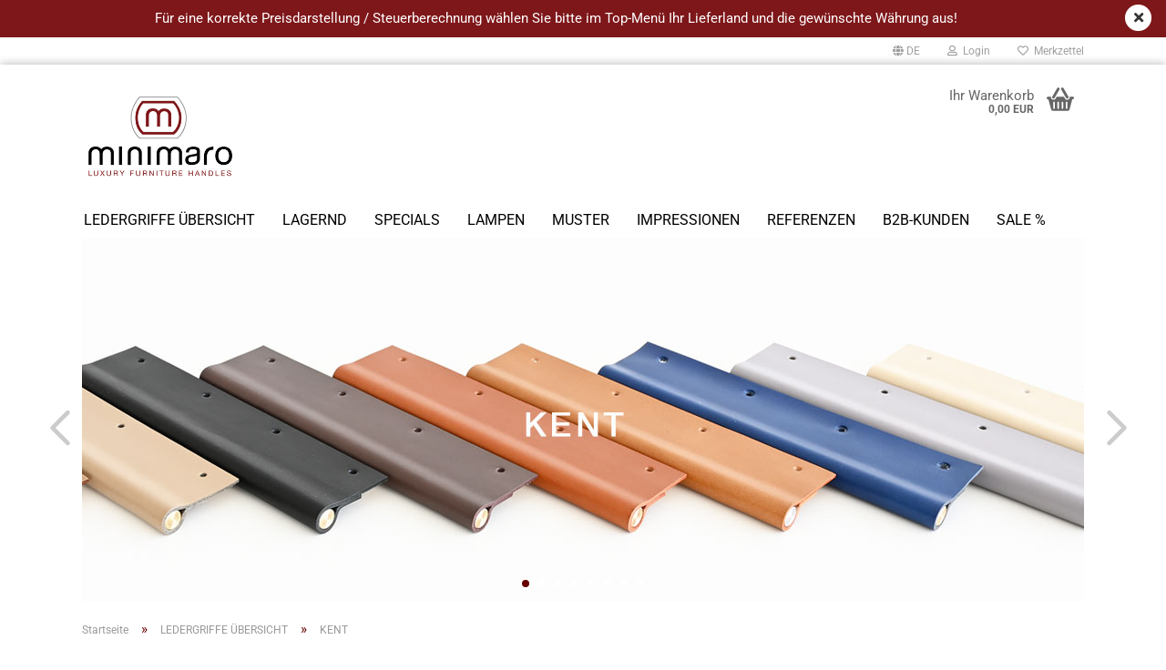

--- FILE ---
content_type: text/html; charset=utf-8
request_url: https://www.minimaro.de/de/ledergriffe/kantengriff/
body_size: 16335
content:
<!DOCTYPE html> <html xmlns="http://www.w3.org/1999/xhtml" dir="ltr" lang="de"> <head> <meta name="viewport" content="width=device-width, initial-scale=1, minimum-scale=1.0" /> <meta http-equiv="Content-Type" content="text/html; charset=utf-8" /> <meta name="language" content="de" /> <meta name='author' content='minimaro luxury furniture handles - Thomas Eisenecker' /> <meta name='copyright' content='Datenschutzerklärung für minimaro luxury furniture handles - Thomas Eisenecker' /> <meta name='page-topic' content='Ledergriffe, Möbelgriffe aus Leder' /> <meta name='page-type' content='Katalog Verzeichnis, Onlineshop' /> <meta name='publisher' content='minimaro luxury furniture - Datenschutzerklärung' /> <meta name="description" content="Der Kantengriff KENT ist speziell für die Spiegel und Stirnkanten von Möbelfronten konzipiert. 33 Farben ✓ 5 Dekorstäbe ✓ Handmade in Germany ✓" /> <meta property="og:description" content="Der Kantengriff KENT ist speziell für die Spiegel und Stirnkanten von Möbelfronten konzipiert. 33 Farben ✓ 5 Dekorstäbe ✓ Handmade in Germany ✓" /> <meta property="og:image" content="https://www.minimaro.de/images/categories/og/" /> <meta property="og:title" content="KENT" /> <meta property="og:type" content="product.group" /> <title>Kantengriff KENT - vielseitiger Ledergriffe für Möbel > minimaro.de</title> <base href="https://www.minimaro.de/" /> <link rel="shortcut icon" href="https://www.minimaro.de/images/logos/favicon.ico" type="image/x-icon" /> <link rel="apple-touch-icon" href="https://www.minimaro.de/images/logos/favicon.png" /> <link id="main-css" type="text/css" rel="stylesheet" href="public/theme/styles/system/main.min.css?bust=1768178680" /> <meta name="robots" content="index,follow" /> <link rel="canonical" href="https://www.minimaro.de/de/ledergriffe/kantengriff/" /> <meta property="og:url" content="https://www.minimaro.de/de/ledergriffe/kantengriff/"> <link rel="alternate" hreflang="x-default" href="https://www.minimaro.de/de/ledergriffe/kantengriff/" /> <link rel="alternate" hreflang="en" href="https://www.minimaro.de/en/leather-handles/recessed-handles/" /> <link rel="alternate" hreflang="de" href="https://www.minimaro.de/de/ledergriffe/kantengriff/" /> <meta name="google-site-verification" content="udjFoizxnav5eP8hm1IBU3J2N02NSxwQ3NO_GrFEUDQ" /> </head> <body class="page-index-type-c62 page-index-type-gm_boosted_category page-index-type-language page-index-type-cat page-index-type-cPath page-index-type-is-filtering" data-gambio-namespace="https://www.minimaro.de/public/theme/javascripts/system" data-jse-namespace="https://www.minimaro.de/JSEngine/build" data-gambio-controller="initialize" data-gambio-widget="input_number responsive_image_loader transitions image_maps modal history dropdown core_workarounds anchor" data-input_number-separator="," > <div id="outer-wrapper" class="topbar-active"> <header id="header" class="navbar"> <div id="topbar-container"> <div class="navbar-topbar"> <nav data-gambio-widget="menu link_crypter" data-menu-switch-element-position="false" data-menu-events='{"desktop": ["click"], "mobile": ["click"]}' data-menu-ignore-class="dropdown-menu"> <ul class="nav navbar-nav navbar-right" data-menu-replace="partial"> <li class="navbar-topbar-item"> <ul id="secondaryNavigation" class="nav navbar-nav ignore-menu"> </ul> <script id="secondaryNavigation-menu-template" type="text/mustache">
                                    
                                        <ul id="secondaryNavigation" class="nav navbar-nav">
                                            <li v-for="(item, index) in items" class="navbar-topbar-item hidden-xs content-manager-item">
                                                <a href="javascript:;" :title="item.title" @click="goTo(item.content)">
                                                    <span class="fa fa-arrow-circle-right visble-xs-block"></span>
                                                    {{item.title}}
                                                </a>
                                            </li>
                                        </ul>
                                    
                                </script> </li> <li class="dropdown navbar-topbar-item first"> <a href="#" aria-label="Sprache auswählen" title="Sprache auswählen" class="dropdown-toggle" data-toggle-hover="dropdown" role="button"> <span class="language-code hidden-xs"> <span class="fa fa-globe"></span>
																
																														de
														</span> <span class="visible-xs-block"> <span class="fa fa-globe"></span>
																
																														&nbsp;Sprache
														</span> </a> <ul class="level_2 dropdown-menu ignore-menu arrow-top"> <li class="arrow"></li> <li> <form action="/de/ledergriffe/kantengriff/" method="POST" class="form-horizontal"> <div class="form-group"> <label style="display: inline">Sprache auswählen
																	    <select name="language" class="form-control"> <option value="de" selected="selected">Deutsch</option> <option value="en">English</option> </select> </label> </div> <div class="form-group"> <label style="display: inline">Währung auswählen
																	    <select name="currency" class="form-control"> <option value="EUR" selected="selected">EUR</option> <option value="USD">USD</option> <option value="CHF">CHF</option> </select> </label> </div> <div class="form-group"> <label style="display: inline">Lieferland
																	    <select name="switch_country" class="form-control"> <option value="AD" >Andorra</option> <option value="AR" >Argentinien</option> <option value="AU" >Australien</option> <option value="BS" >Bahamas</option> <option value="BH" >Bahrain</option> <option value="BB" >Barbados</option> <option value="BE" >Belgien</option> <option value="BR" >Brasilien</option> <option value="BG" >Bulgarien</option> <option value="CL" >Chile</option> <option value="CN" >China, Volksrepublik</option> <option value="CW" >Curaçao</option> <option value="DE" selected>Deutschland</option> <option value="DK" >Dänemark</option> <option value="EE" >Estland</option> <option value="FI" >Finnland</option> <option value="FR" >Frankreich</option> <option value="GE" >Georgien</option> <option value="GI" >Gibraltar</option> <option value="GR" >Griechenland</option> <option value="GL" >Grönland</option> <option value="HK" >Hongkong</option> <option value="IN" >Indien</option> <option value="IE" >Irland</option> <option value="IS" >Island</option> <option value="IT" >Italien</option> <option value="JP" >Japan</option> <option value="CA" >Kanada</option> <option value="QA" >Katar</option> <option value="KR" >Korea, Republik (Südkorea)</option> <option value="HR" >Kroatien</option> <option value="KW" >Kuwait</option> <option value="LV" >Lettland</option> <option value="LI" >Liechtenstein</option> <option value="LT" >Litauen</option> <option value="LU" >Luxemburg</option> <option value="MT" >Malta</option> <option value="MA" >Marokko</option> <option value="MK" >Mazedonien</option> <option value="MX" >Mexiko</option> <option value="MC" >Monaco</option> <option value="ME" >Montenegro</option> <option value="MM" >Myanmar (Burma)</option> <option value="NZ" >Neuseeland</option> <option value="NL" >Niederlande</option> <option value="NO" >Norwegen</option> <option value="OM" >Oman</option> <option value="AT" >Österreich</option> <option value="PE" >Peru</option> <option value="PL" >Polen</option> <option value="PT" >Portugal</option> <option value="PR" >Puerto Rico</option> <option value="TW" >Republik China (Taiwan)</option> <option value="RO" >Rumänien</option> <option value="SM" >San Marino</option> <option value="SA" >Saudi-Arabien</option> <option value="SE" >Schweden</option> <option value="CH" >Schweiz</option> <option value="RS" >Serbien</option> <option value="SG" >Singapur</option> <option value="SK" >Slowakei (Slowakische Republik)</option> <option value="SI" >Slowenien</option> <option value="ES" >Spanien</option> <option value="VA" >Staat Vatikanstadt</option> <option value="ZA" >Südafrika</option> <option value="TH" >Thailand</option> <option value="CZ" >Tschechische Republik</option> <option value="TN" >Tunesien</option> <option value="TR" >Türkei</option> <option value="UA" >Ukraine</option> <option value="HU" >Ungarn</option> <option value="UM" >United States Minor Outlying Islands</option> <option value="AE" >Vereinigte Arabische Emirate</option> <option value="US" >Vereinigte Staaten von Amerika</option> <option value="GB" >Vereinigtes Königreich</option> <option value="CY" >Zypern</option> </select> </label> </div> <div class="dropdown-footer row"> <input type="submit" class="btn btn-primary btn-block" value="Speichern" title="Speichern" /> </div> </form> </li> </ul> </li> <li class="dropdown navbar-topbar-item"> <a title="Anmeldung" href="/de/ledergriffe/kantengriff/#" class="dropdown-toggle" data-toggle-hover="dropdown" role="button" aria-label="Login"> <span class="fa fa-user-o"></span>
														
																									

												&nbsp;Login
											</a> <ul class="dropdown-menu dropdown-menu-login arrow-top"> <li class="arrow"></li> <li class="dropdown-header hidden-xs">Login</li> <li> <form action="https://www.minimaro.de/de/login.php?action=process" method="post" class="form-horizontal"> <input type="hidden" name="return_url" value="https://www.minimaro.de/de/ledergriffe/kantengriff/"> <input type="hidden" name="return_url_hash" value="030807fddf92cbf82544512b3c52f1b78e5e56bc0d088a956812e9f78704434d"> <div class="form-group"> <label for="box-login-dropdown-login-username" class="form-control sr-only">E-Mail</label> <input autocomplete="username" type="email" id="box-login-dropdown-login-username" class="form-control" placeholder="E-Mail" name="email_address" oninput="this.setCustomValidity('')" oninvalid="this.setCustomValidity('Bitte geben Sie eine korrekte Emailadresse ein')" /> </div> <div class="form-group password-form-field" data-gambio-widget="show_password"> <label for="box-login-dropdown-login-password" class="form-control sr-only">Passwort</label> <input autocomplete="current-password" type="password" id="box-login-dropdown-login-password" class="form-control" placeholder="Passwort" name="password" /> <button class="btn show-password hidden" type="button"> <i class="fa fa-eye" aria-hidden="true"></i> <span class="sr-only">Toggle Password View</span> </button> </div> <div class="dropdown-footer row"> <input type="submit" class="btn btn-primary btn-block" value="Anmelden" /> <ul> <li> <a title="Konto erstellen" href="https://www.minimaro.de/de/shop.php?do=CreateRegistree">
												Konto erstellen
											</a> </li> <li> <a title="Passwort vergessen?" href="https://www.minimaro.de/de/password_double_opt.php">
												Passwort vergessen?
											</a> </li> </ul> </div> </form> </li> </ul> </li> <li class="navbar-topbar-item"> <a href="https://www.minimaro.de/de/wish_list.php" title="Merkzettel anzeigen" aria-label="Merkzettel"> <span class="fa fa-heart-o"></span>
														
																									

												&nbsp;Merkzettel
											</a> </li> </ul> </nav> </div> </div> <div class="inside"> <div class="row"> <div class="navbar-header" data-gambio-widget="mobile_menu"> <div id="navbar-brand" class="navbar-brand"> <a href="https://www.minimaro.de/de/" title="Minimaro Webshop"> <img id="main-header-logo" class="img-responsive" src="https://www.minimaro.de/images/logos/logo_minimaro_head_logo.jpg" alt="Minimaro Webshop-Logo"> </a> </div> <button type="button" class="navbar-toggle" aria-label="navigationbar toggle button" data-mobile_menu-target="#categories .navbar-collapse" data-mobile_menu-body-class="categories-open" data-mobile_menu-toggle-content-visibility> <img src="public/theme/images/svgs/bars.svg" class="gx-menu svg--inject" alt="menu bars icon"> </button> <button type="button" class="navbar-toggle cart-icon" data-mobile_menu-location="shopping_cart.php"> <img src="public/theme/images/svgs/basket.svg" class="gx-cart-basket svg--inject" alt="shopping cart icon"> <span class="cart-products-count hidden">
				0
			</span> </button> </div> <div class="custom-container"> <div class="inside"> </div> </div> <nav id="cart-container" class="navbar-cart" data-gambio-widget="menu cart_dropdown" data-menu-switch-element-position="false"> <ul class="cart-container-inner"> <li> <a href="https://www.minimaro.de/de/shopping_cart.php" class="dropdown-toggle"> <img src="public/theme/images/svgs/basket.svg" alt="shopping cart icon" class="gx-cart-basket svg--inject"> <span class="cart">
									Ihr Warenkorb<br /> <span class="products">
										0,00 EUR
									</span> </span> <span class="cart-products-count hidden"> </span> </a> <ul class="dropdown-menu arrow-top cart-dropdown cart-empty"> <li class="arrow"></li> <script>
            function ga4ViewCart() {
                console.log('GA4 is disabled');
            }
        </script> <li class="cart-dropdown-inside"> <div class="cart-empty">
							Sie haben noch keine Artikel in Ihrem Warenkorb.
						</div> </li> </ul> </li> </ul> </nav> </div> </div> <div class="topbar-notification" style="background-color: #7e171a;" data-gambio-widget="notifications"> <span class="notification-content"> <div style="text-align: center; color: white;">
	F&uuml;r eine korrekte Preisdarstellung / Steuerberechnung w&auml;hlen Sie bitte im Top-Men&uuml; Ihr Lieferland und die gew&uuml;nschte W&auml;hrung aus!<br /> </div> </span> <span class="fa-stack hide-topbar-notification"> <i class="fa fa-circle fa-inverse fa-stack-2x"></i> <i class="fa fa-close fa-stack-1x"></i> </span> </div> <noscript> <div class="alert alert-danger noscript-notice" role="alert">
			JavaScript ist in Ihrem Browser deaktiviert. Aktivieren Sie JavaScript, um alle Funktionen des Shops nutzen und alle Inhalte sehen zu können.
		</div> </noscript> <div id="categories"> <div class="navbar-collapse collapse"> <nav class="navbar-default navbar-categories" data-gambio-widget="menu"> <ul class="level-1 nav navbar-nav"> <li class="dropdown level-1-child" data-id="3"> <a class="dropdown-toggle" href="https://www.minimaro.de/de/ledergriffe/" title="LEDERGRIFFE ÜBERSICHT">
												
													LEDERGRIFFE ÜBERSICHT
												
																							</a> <ul data-level="2" class="level-2 dropdown-menu dropdown-menu-child"> <li class="enter-category hidden-sm hidden-md hidden-lg show-more"> <a class="dropdown-toggle" href="https://www.minimaro.de/de/ledergriffe/" title="LEDERGRIFFE ÜBERSICHT">
																		
																			LEDERGRIFFE ÜBERSICHT anzeigen
																		
																	</a> </li> <li class="level-2-child"> <a href="https://www.minimaro.de/de/ledergriffe/schubladengriff/" title="MILANO-MINI">
																			MILANO-MINI
																		</a> </li> <li class="level-2-child"> <a href="https://www.minimaro.de/de/ledergriffe/milano-pure/" title="MILANO-PURE">
																			MILANO-PURE
																		</a> </li> <li class="level-2-child"> <a href="https://www.minimaro.de/de/ledergriffe/schrankgriffe/" title="MILANO-PRESTIGE">
																			MILANO-PRESTIGE
																		</a> </li> <li class="level-2-child"> <a href="https://www.minimaro.de/de/ledergriffe/moebelgriffe-leder/" title="SOHO">
																			SOHO
																		</a> </li> <li class="level-2-child"> <a href="https://www.minimaro.de/de/ledergriffe/design-moebelgriffe/" title="COMO">
																			COMO
																		</a> </li> <li class="level-2-child"> <a href="https://www.minimaro.de/de/ledergriffe/stangengriffe/" title="CAPRI">
																			CAPRI
																		</a> </li> <li class="level-2-child"> <a href="https://www.minimaro.de/de/ledergriffe/design-griffe/" title="ROMA">
																			ROMA
																		</a> </li> <li class="level-2-child"> <a href="https://www.minimaro.de/de/ledergriffe/griffe-moebel/" title="MONACO">
																			MONACO
																		</a> </li> <li class="level-2-child"> <a href="https://www.minimaro.de/de/ledergriffe/chalet-prestige/" title="CHALET-PRESTIGE">
																			CHALET-PRESTIGE
																		</a> </li> <li class="level-2-child"> <a href="https://www.minimaro.de/de/ledergriffe/steggriffe/" title="RIVA">
																			RIVA
																		</a> </li> <li class="level-2-child active"> <a href="https://www.minimaro.de/de/ledergriffe/kantengriff/" title="KENT">
																			KENT
																		</a> </li> <li class="level-2-child"> <a href="https://www.minimaro.de/de/ledergriffe/buegelgriffe/" title="FIRENZE">
																			FIRENZE
																		</a> </li> <li class="level-2-child"> <a href="https://www.minimaro.de/de/ledergriffe/verona/" title="VERONA">
																			VERONA
																		</a> </li> <li class="enter-category hidden-more hidden-xs"> <a class="dropdown-toggle col-xs-6" href="https://www.minimaro.de/de/ledergriffe/" title="LEDERGRIFFE ÜBERSICHT">LEDERGRIFFE ÜBERSICHT anzeigen</a> <span class="close-menu-container col-xs-6"> <span class="close-flyout"> <i class="fa fa-close"></i> </span> </span> </li> </ul> </li> <li class="level-1-child" data-id="69"> <a class="dropdown-toggle" href="https://www.minimaro.de/de/lagernd/" title="LAGERND">
												
													LAGERND
												
																							</a> </li> <li class="level-1-child" data-id="58"> <a class="dropdown-toggle" href="https://www.minimaro.de/de/specials/" title="SPECIALS">
												
													SPECIALS
												
																							</a> </li> <li class="level-1-child" data-id="68"> <a class="dropdown-toggle" href="https://www.minimaro.de/de/lampen/" title="LAMPEN">
												
													LAMPEN
												
																							</a> </li> <li class="level-1-child" data-id="31"> <a class="dropdown-toggle" href="https://www.minimaro.de/de/muster/" title="Muster">
												
													Muster
												
																							</a> </li> <li class="level-1-child" data-id="47"> <a class="dropdown-toggle" href="https://www.minimaro.de/de/impressionen/" title="Impressionen">
												
													Impressionen
												
																							</a> </li> <li class="level-1-child" data-id="30"> <a class="dropdown-toggle" href="https://www.minimaro.de/de/referenzen/" title="Referenzen">
												
													Referenzen
												
																							</a> </li> <li class="level-1-child" data-id="11"> <a class="dropdown-toggle" href="https://www.minimaro.de/de/geschaeftskunden/" title="B2B-KUNDEN">
												
													B2B-KUNDEN
												
																							</a> </li> <li class="level-1-child" data-id="21"> <a class="dropdown-toggle" href="https://www.minimaro.de/de/sale/" title="SALE %">
												
													SALE %
												
																							</a> </li> <li id="mainNavigation" class="custom custom-entries hidden-xs"> </li> <script id="mainNavigation-menu-template" type="text/mustache">
                
				    <li id="mainNavigation" class="custom custom-entries hidden-xs">
                        <a v-for="(item, index) in items" href="javascript:;" @click="goTo(item.content)">
                            {{item.title}}
                        </a>
                    </li>
                
            </script> <li class="dropdown dropdown-more" style="display: none"> <a class="dropdown-toggle" href="#" title="">
										Weitere
									</a> <ul class="level-2 dropdown-menu ignore-menu"></ul> </li> </ul> </nav> </div> </div> </header> <div id="stage" data-gambio-widget="slider_flyover"> <div id="slider" data-gambio-widget="slider_responsive" data-slider_responsive-source="#json-serialized-slider" data-slider_responsive-effect="fade" data-slider_responsive-speed="600"> <div class="swiper-container" data-gambio-widget="swiper" data-swiper-disable-translucence-fix="true" data-swiper-breakpoints='[{"breakpoint": 100, "usePreviewBullets": true, "slidesPerView": 1}]' data-swiper-slider-options='{"effect": "fade", "speed": 600, "nextButton": ".js-teaser-slider-next", "prevButton": ".js-teaser-slider-prev", "autoplay": }'> <div class="swiper-wrapper"> </div> <div class="swiper-pagination"></div> <button class="js-teaser-slider-prev swiper-button-prev" role="button" tabindex="0" aria-label="Vorheriges Bild"></button> <button class="js-teaser-slider-next swiper-button-next" role="button" tabindex="0" aria-label="Nächstes Bild"></button> </div> <script type="application/json" id="json-serialized-slider">{
    "id": 22,
    "name": "Slider_KENT",
    "speed": 3,
    "showOnStartPage": false,
    "slides": [
        {
            "id": 251,
            "languageId": 2,
            "thumbnail": "",
            "title": "Griffe f\u00fcr Stirnkanten von M\u00f6beln in vielen Lederfarben",
            "altText": "Griffe f\u00fcr Stirnkanten von M\u00f6beln in vielen Lederfarben",
            "url": "",
            "urlTarget": "_blank",
            "images": [
                {
                    "id": 1001,
                    "languageId": 2,
                    "breakpoint": "xs",
                    "image": "griffe-moebel-kanten-farben.jpg",
                    "areas": []
                },
                {
                    "id": 1002,
                    "languageId": 2,
                    "breakpoint": "sm",
                    "image": "griffe-moebel-kanten-farben.jpg",
                    "areas": []
                },
                {
                    "id": 1003,
                    "languageId": 2,
                    "breakpoint": "md",
                    "image": "griffe-moebel-kanten-farben.jpg",
                    "areas": []
                },
                {
                    "id": 1004,
                    "languageId": 2,
                    "breakpoint": "lg",
                    "image": "griffe-moebel-kanten-farben.jpg",
                    "areas": []
                }
            ],
            "sortOrder": 1
        },
        {
            "id": 281,
            "languageId": 1,
            "thumbnail": "",
            "title": "Recessed Drawer Pulls in different sizes and colors",
            "altText": "Recessed Drawer Pulls in different sizes and colors",
            "url": "",
            "urlTarget": "_blank",
            "images": [
                {
                    "id": 1121,
                    "languageId": 1,
                    "breakpoint": "xs",
                    "image": "recessed-pulls-leather-colors.jpg",
                    "areas": []
                },
                {
                    "id": 1122,
                    "languageId": 1,
                    "breakpoint": "sm",
                    "image": "recessed-pulls-leather-colors.jpg",
                    "areas": []
                },
                {
                    "id": 1123,
                    "languageId": 1,
                    "breakpoint": "md",
                    "image": "recessed-pulls-leather-colors.jpg",
                    "areas": []
                },
                {
                    "id": 1124,
                    "languageId": 1,
                    "breakpoint": "lg",
                    "image": "recessed-pulls-leather-colors.jpg",
                    "areas": []
                }
            ],
            "sortOrder": 1
        },
        {
            "id": 279,
            "languageId": 2,
            "thumbnail": "",
            "title": "Versteckte Schrankgriffe KENT-PRESTIGE ",
            "altText": "Versteckte Schrankgriffe KENT-PRESTIGE in Lederfarbe Schwarz mit roter Ziernaht",
            "url": "",
            "urlTarget": "_blank",
            "images": [
                {
                    "id": 1113,
                    "languageId": 2,
                    "breakpoint": "xs",
                    "image": "versteckte-schrankgriffe-kent.jpg",
                    "areas": []
                },
                {
                    "id": 1114,
                    "languageId": 2,
                    "breakpoint": "sm",
                    "image": "versteckte-schrankgriffe-kent.jpg",
                    "areas": []
                },
                {
                    "id": 1115,
                    "languageId": 2,
                    "breakpoint": "md",
                    "image": "versteckte-schrankgriffe-kent.jpg",
                    "areas": []
                },
                {
                    "id": 1116,
                    "languageId": 2,
                    "breakpoint": "lg",
                    "image": "versteckte-schrankgriffe-kent.jpg",
                    "areas": []
                }
            ],
            "sortOrder": 2
        },
        {
            "id": 284,
            "languageId": 1,
            "thumbnail": "",
            "title": "Pull Edge Handles KENT in black with red stiching ",
            "altText": "Pull Edge Handles KENT in black with red stiching ",
            "url": "",
            "urlTarget": "_blank",
            "images": [
                {
                    "id": 1133,
                    "languageId": 1,
                    "breakpoint": "xs",
                    "image": "pull-edge-kent-prestige.jpg",
                    "areas": []
                },
                {
                    "id": 1134,
                    "languageId": 1,
                    "breakpoint": "sm",
                    "image": "pull-edge-kent-prestige.jpg",
                    "areas": []
                },
                {
                    "id": 1135,
                    "languageId": 1,
                    "breakpoint": "md",
                    "image": "pull-edge-kent-prestige.jpg",
                    "areas": []
                },
                {
                    "id": 1136,
                    "languageId": 1,
                    "breakpoint": "lg",
                    "image": "pull-edge-kent-prestige.jpg",
                    "areas": []
                }
            ],
            "sortOrder": 2
        },
        {
            "id": 306,
            "languageId": 2,
            "thumbnail": "",
            "title": "Kantengriff aus Leder f\u00fcr alle M\u00f6bel",
            "altText": "Kantengriff aus Leder f\u00fcr alle M\u00f6bel",
            "url": "",
            "urlTarget": "_blank",
            "images": [
                {
                    "id": 1221,
                    "languageId": 2,
                    "breakpoint": "xs",
                    "image": "kantengriff-moebel.jpg",
                    "areas": []
                },
                {
                    "id": 1222,
                    "languageId": 2,
                    "breakpoint": "sm",
                    "image": "kantengriff-moebel.jpg",
                    "areas": []
                },
                {
                    "id": 1223,
                    "languageId": 2,
                    "breakpoint": "md",
                    "image": "kantengriff-moebel.jpg",
                    "areas": []
                },
                {
                    "id": 1224,
                    "languageId": 2,
                    "breakpoint": "lg",
                    "image": "kantengriff-moebel.jpg",
                    "areas": []
                }
            ],
            "sortOrder": 3
        },
        {
            "id": 307,
            "languageId": 1,
            "thumbnail": "",
            "title": "Edge pulls made of leather for all furniture",
            "altText": "Edge pulls made of leather for all furniture",
            "url": "",
            "urlTarget": "_blank",
            "images": [
                {
                    "id": 1225,
                    "languageId": 1,
                    "breakpoint": "xs",
                    "image": "edge-pulls-leather.jpg",
                    "areas": []
                },
                {
                    "id": 1226,
                    "languageId": 1,
                    "breakpoint": "sm",
                    "image": "edge-pulls-leather.jpg",
                    "areas": []
                },
                {
                    "id": 1227,
                    "languageId": 1,
                    "breakpoint": "md",
                    "image": "edge-pulls-leather.jpg",
                    "areas": []
                },
                {
                    "id": 1228,
                    "languageId": 1,
                    "breakpoint": "lg",
                    "image": "edge-pulls-leather.jpg",
                    "areas": []
                }
            ],
            "sortOrder": 3
        },
        {
            "id": 278,
            "languageId": 2,
            "thumbnail": "",
            "title": "Kantengriffe KENT-MINI in Schokobraun mit Messing",
            "altText": "Kantengriffe KENT-MINI in Schokobraun mit Messing",
            "url": "",
            "urlTarget": "_blank",
            "images": [
                {
                    "id": 1109,
                    "languageId": 2,
                    "breakpoint": "xs",
                    "image": "kantengriffe-dunkelbraun-messing.jpg",
                    "areas": []
                },
                {
                    "id": 1110,
                    "languageId": 2,
                    "breakpoint": "sm",
                    "image": "kantengriffe-dunkelbraun-messing.jpg",
                    "areas": []
                },
                {
                    "id": 1111,
                    "languageId": 2,
                    "breakpoint": "md",
                    "image": "kantengriffe-dunkelbraun-messing.jpg",
                    "areas": []
                },
                {
                    "id": 1112,
                    "languageId": 2,
                    "breakpoint": "lg",
                    "image": "kantengriffe-dunkelbraun-messing.jpg",
                    "areas": []
                }
            ],
            "sortOrder": 4
        },
        {
            "id": 282,
            "languageId": 1,
            "thumbnail": "",
            "title": "Cabinet Edge Pull in dark brown with brass rod",
            "altText": "Cabinet Edge Pull in dark brown with brass rod",
            "url": "",
            "urlTarget": "_blank",
            "images": [
                {
                    "id": 1125,
                    "languageId": 1,
                    "breakpoint": "xs",
                    "image": "cabinet-edge-pull-dark-brown-brass.jpg",
                    "areas": []
                },
                {
                    "id": 1126,
                    "languageId": 1,
                    "breakpoint": "sm",
                    "image": "cabinet-edge-pull-dark-brown-brass.jpg",
                    "areas": []
                },
                {
                    "id": 1127,
                    "languageId": 1,
                    "breakpoint": "md",
                    "image": "cabinet-edge-pull-dark-brown-brass.jpg",
                    "areas": []
                },
                {
                    "id": 1128,
                    "languageId": 1,
                    "breakpoint": "lg",
                    "image": "cabinet-edge-pull-dark-brown-brass.jpg",
                    "areas": []
                }
            ],
            "sortOrder": 4
        },
        {
            "id": 253,
            "languageId": 2,
            "thumbnail": "",
            "title": "Kantengriffe Kent aus feinem Leder",
            "altText": "Kantengriffe Kent aus feinem Leder",
            "url": "",
            "urlTarget": "_blank",
            "images": [
                {
                    "id": 1009,
                    "languageId": 2,
                    "breakpoint": "xs",
                    "image": "kantengriffe-leder.jpg",
                    "areas": []
                },
                {
                    "id": 1010,
                    "languageId": 2,
                    "breakpoint": "sm",
                    "image": "kantengriffe-leder.jpg",
                    "areas": []
                },
                {
                    "id": 1011,
                    "languageId": 2,
                    "breakpoint": "md",
                    "image": "kantengriffe-leder.jpg",
                    "areas": []
                },
                {
                    "id": 1012,
                    "languageId": 2,
                    "breakpoint": "lg",
                    "image": "kantengriffe-leder.jpg",
                    "areas": []
                }
            ],
            "sortOrder": 5
        },
        {
            "id": 255,
            "languageId": 1,
            "thumbnail": "",
            "title": "Cabinet Hardware Edge Pull with leather and brass",
            "altText": "Cabinet Hardware Edge Pull with leather and brass",
            "url": "",
            "urlTarget": "_blank",
            "images": [
                {
                    "id": 1017,
                    "languageId": 1,
                    "breakpoint": "xs",
                    "image": "cabinet-hardware-edge-pull.jpg",
                    "areas": []
                },
                {
                    "id": 1018,
                    "languageId": 1,
                    "breakpoint": "sm",
                    "image": "cabinet-hardware-edge-pull.jpg",
                    "areas": []
                },
                {
                    "id": 1019,
                    "languageId": 1,
                    "breakpoint": "md",
                    "image": "cabinet-hardware-edge-pull.jpg",
                    "areas": []
                },
                {
                    "id": 1020,
                    "languageId": 1,
                    "breakpoint": "lg",
                    "image": "cabinet-hardware-edge-pull.jpg",
                    "areas": []
                }
            ],
            "sortOrder": 5
        },
        {
            "id": 254,
            "languageId": 1,
            "thumbnail": "",
            "title": "Recessed pulls KENT",
            "altText": "Recessed pulls KENT",
            "url": "",
            "urlTarget": "_blank",
            "images": [
                {
                    "id": 1013,
                    "languageId": 1,
                    "breakpoint": "xs",
                    "image": "recessed-pulls.jpg",
                    "areas": []
                },
                {
                    "id": 1014,
                    "languageId": 1,
                    "breakpoint": "sm",
                    "image": "recessed-pulls.jpg",
                    "areas": []
                },
                {
                    "id": 1015,
                    "languageId": 1,
                    "breakpoint": "md",
                    "image": "recessed-pulls.jpg",
                    "areas": []
                },
                {
                    "id": 1016,
                    "languageId": 1,
                    "breakpoint": "lg",
                    "image": "recessed-pulls.jpg",
                    "areas": []
                }
            ],
            "sortOrder": 6
        },
        {
            "id": 277,
            "languageId": 2,
            "thumbnail": "",
            "title": "Kleine M\u00f6belgriffe KENT-MINI f\u00fcr Stirnkanten und Schubl\u00e4den",
            "altText": "Kleine M\u00f6belgriffe KENT-MINI f\u00fcr Stirnkanten und Schubl\u00e4den",
            "url": "",
            "urlTarget": "_blank",
            "images": [
                {
                    "id": 1105,
                    "languageId": 2,
                    "breakpoint": "xs",
                    "image": "kleine-moebelgriffe-kent-mini.jpg",
                    "areas": []
                },
                {
                    "id": 1106,
                    "languageId": 2,
                    "breakpoint": "sm",
                    "image": "kleine-moebelgriffe-kent-mini.jpg",
                    "areas": []
                },
                {
                    "id": 1107,
                    "languageId": 2,
                    "breakpoint": "md",
                    "image": "kleine-moebelgriffe-kent-mini.jpg",
                    "areas": []
                },
                {
                    "id": 1108,
                    "languageId": 2,
                    "breakpoint": "lg",
                    "image": "kleine-moebelgriffe-kent-mini.jpg",
                    "areas": []
                }
            ],
            "sortOrder": 6
        },
        {
            "id": 280,
            "languageId": 2,
            "thumbnail": "",
            "title": "Griffe f\u00fcr Stirnkanten von M\u00f6beln KENT-MINI",
            "altText": "Griffe f\u00fcr Stirnkanten von M\u00f6beln KENT-MINI",
            "url": "",
            "urlTarget": "_blank",
            "images": [
                {
                    "id": 1117,
                    "languageId": 2,
                    "breakpoint": "xs",
                    "image": "griffe-fuer-stirnkanten-kent-mini.jpg",
                    "areas": []
                },
                {
                    "id": 1118,
                    "languageId": 2,
                    "breakpoint": "sm",
                    "image": "griffe-fuer-stirnkanten-kent-mini.jpg",
                    "areas": []
                },
                {
                    "id": 1119,
                    "languageId": 2,
                    "breakpoint": "md",
                    "image": "griffe-fuer-stirnkanten-kent-mini.jpg",
                    "areas": []
                },
                {
                    "id": 1120,
                    "languageId": 2,
                    "breakpoint": "lg",
                    "image": "griffe-fuer-stirnkanten-kent-mini.jpg",
                    "areas": []
                }
            ],
            "sortOrder": 7
        },
        {
            "id": 283,
            "languageId": 1,
            "thumbnail": "",
            "title": "Edge Pulls made of white leather for cabinets and drawers",
            "altText": "Edge Pulls made of white leather for cabinets and drawers",
            "url": "",
            "urlTarget": "_blank",
            "images": [
                {
                    "id": 1129,
                    "languageId": 1,
                    "breakpoint": "xs",
                    "image": "edge-pull-for-cabinets-and-drawers.jpg",
                    "areas": []
                },
                {
                    "id": 1130,
                    "languageId": 1,
                    "breakpoint": "sm",
                    "image": "edge-pull-for-cabinets-and-drawers.jpg",
                    "areas": []
                },
                {
                    "id": 1131,
                    "languageId": 1,
                    "breakpoint": "md",
                    "image": "edge-pull-for-cabinets-and-drawers.jpg",
                    "areas": []
                },
                {
                    "id": 1132,
                    "languageId": 1,
                    "breakpoint": "lg",
                    "image": "edge-pull-for-cabinets-and-drawers.jpg",
                    "areas": []
                }
            ],
            "sortOrder": 7
        },
        {
            "id": 252,
            "languageId": 2,
            "thumbnail": "",
            "title": "Kantengriff Kent ins Schwarz mit Messing",
            "altText": "Kantengriff Kent ins Schwarz mit Messing",
            "url": "",
            "urlTarget": "_blank",
            "images": [
                {
                    "id": 1005,
                    "languageId": 2,
                    "breakpoint": "xs",
                    "image": "kantengriff-kent.jpg",
                    "areas": []
                },
                {
                    "id": 1006,
                    "languageId": 2,
                    "breakpoint": "sm",
                    "image": "kantengriff-kent.jpg",
                    "areas": []
                },
                {
                    "id": 1007,
                    "languageId": 2,
                    "breakpoint": "md",
                    "image": "kantengriff-kent.jpg",
                    "areas": []
                },
                {
                    "id": 1008,
                    "languageId": 2,
                    "breakpoint": "lg",
                    "image": "kantengriff-kent.jpg",
                    "areas": []
                }
            ],
            "sortOrder": 8
        },
        {
            "id": 256,
            "languageId": 1,
            "thumbnail": "",
            "title": "Recessed handles in black with brass",
            "altText": "Recessed handles in black with brass",
            "url": "",
            "urlTarget": "_blank",
            "images": [
                {
                    "id": 1021,
                    "languageId": 1,
                    "breakpoint": "xs",
                    "image": "recessed-handles-black.jpg",
                    "areas": []
                },
                {
                    "id": 1022,
                    "languageId": 1,
                    "breakpoint": "sm",
                    "image": "recessed-handles-black.jpg",
                    "areas": []
                },
                {
                    "id": 1023,
                    "languageId": 1,
                    "breakpoint": "md",
                    "image": "recessed-handles-black.jpg",
                    "areas": []
                },
                {
                    "id": 1024,
                    "languageId": 1,
                    "breakpoint": "lg",
                    "image": "recessed-handles-black.jpg",
                    "areas": []
                }
            ],
            "sortOrder": 8
        }
    ]
}</script> <script type="application/json" id="json-placeholder-slide">{"baseUrl":"https:\/\/www.minimaro.de\/images\/slider_images\/","languageId":"2"}</script> <script>
		// Render the correct placeholder image depending the viewport width.
		(function() {
			var slider = JSON.parse(document.getElementById('json-serialized-slider').innerHTML);
			var placeholderSlide = JSON.parse(document.getElementById('json-placeholder-slide').innerHTML);
			var breakpoint;
			
			if (window.innerWidth <= 768) {
				breakpoint = 'xs'
			} else if (window.innerWidth <= 992) {
				breakpoint = 'sm';
			} else if (window.innerWidth <= 1200) {
				breakpoint = 'md';
			} else {
				breakpoint = 'lg';
			}
			
			loop:
			for (var index in slider.slides) {
				var slide = slider.slides[index];
				
				if (slide.languageId !== +placeholderSlide.languageId) { // + converts value to int
					continue;
				}
				
				for (var imageIndex in slide.images) {
					var slideImage = slide.images[imageIndex];
					
					if (slideImage.breakpoint === breakpoint && slideImage.image) {
						var slide = document.createElement('div');
						slide.className = 'swiper-slide';
						
						var image = document.createElement('img');
						image.className = 'placeholder-image img-responsive center-block';
						image.setAttribute('src', placeholderSlide.baseUrl + slideImage.image);
                        image.setAttribute('loading', 'lazy');
						
						slide.appendChild(image);
						
						document.querySelector('#slider .swiper-container .swiper-wrapper').appendChild(slide);
						
						break loop;
					}
				}
			}
		})();
	</script> </div> </div> <div id="wrapper"> <div class="row"> <div id="main"> <div class="main-inside"> <script type="application/ld+json">{"@context":"https:\/\/schema.org","@type":"BreadcrumbList","itemListElement":[{"@type":"ListItem","position":1,"name":"Startseite","item":"https:\/\/www.minimaro.de\/"},{"@type":"ListItem","position":2,"name":"LEDERGRIFFE \u00dcBERSICHT","item":"https:\/\/www.minimaro.de\/de\/ledergriffe\/"},{"@type":"ListItem","position":3,"name":"KENT","item":"https:\/\/www.minimaro.de\/de\/ledergriffe\/kantengriff\/"}]}</script> <div id="breadcrumb_navi"> <span class="breadcrumbEntry"> <a href="https://www.minimaro.de/" class="headerNavigation" > <span aria-label="Startseite">Startseite</span> </a> </span> <span class="breadcrumbSeparator"> &raquo; </span> <span class="breadcrumbEntry"> <a href="https://www.minimaro.de/de/ledergriffe/" class="headerNavigation" > <span aria-label="LEDERGRIFFE ÜBERSICHT">LEDERGRIFFE ÜBERSICHT</span> </a> </span> <span class="breadcrumbSeparator"> &raquo; </span> <span class="breadcrumbEntry"> <span aria-label="KENT">KENT</span> </span> </div> <div id="shop-top-banner"> </div> <div id="categories-below-breadcrumb_62" data-gx-content-zone="categories-below-breadcrumb_62" class="gx-content-zone"> </div> <div class="filter-selection-container hidden"> <p><strong>Aktueller Filter</strong></p> </div><h1>Kantengriff mit Leder für Stirnkanten und Spiegel - KENT</h1> <div class="categories-description-container"> <p class="text-center"><ul> <li>10 Gr&ouml;&szlig;en</li> <li>33 Farben</li> <li>5 Dekorst&auml;be w&auml;hlbar</li> <li>Befestigungsmaterial inklusive</li> </ul> <br />
&nbsp;</p> </div> <div class="productlisting-filter-container" data-gambio-widget="product_listing_filter" data-product_listing_filter-target=".productlist-viewmode"> <form name="panel" action="/de/ledergriffe/kantengriff/" method="get" > <input type="hidden" name="view_mode" value="default" /> <div class="row"> <div class="col-xs-12 col-lg-6"> <div class="productlisting-filter-hiddens"> </div> <div class="jsPanelViewmode panel-viewmode clearfix productlist-viewmode-list btn-group"> <a href="/" role="button" class="btn btn-default jsProductListingGrid productlisting-listing-grid" data-product_listing_filter-add="productlist-viewmode-grid" data-product_listing_filter-url-param="tiled" rel="nofollow" aria-label="Kachelansicht" title="Kachelansicht"> <i class="fa fa-th"></i> </a> <a href="/" role="button" class="btn btn-default jsProductListingList productlisting-listing-list active" data-product_listing_filter-add="productlist-viewmode-list" data-product_listing_filter-url-param="default" rel="nofollow" aria-label="Listenansicht" title="Listenansicht"> <i class="fa fa-th-list"></i> </a> </div> <a href="#filterbox-container" class="btn btn-default filter-button js-open-modal hidden-sm hidden-md hidden-lg" data-modal-type="alert" data-modal-settings='{"title": "FILTER", "dialogClass": "box-filter"}' rel="nofollow"> <i class="fa fa-filter"></i> <span class="sr-only">FILTER</span> </a> <div class="btn-group dropdown custom-dropdown" data-dropdown-shorten="null"> <button type="button" role="combobox" class="btn btn-default dropdown-toggle" aria-label="Sortiere Artikel nach" aria-expanded="false" aria-haspopup="listbox" aria-controls="sort-listing-panel"> <span class="dropdown-name">
										Sortieren nach 
																			</span> <span class="caret"></span> </button> <ul id="sort-listing-panel" class="dropdown-menu"> <li><a data-rel="price_asc" href="/" rel="nofollow" role="button" aria-label="Preis aufsteigend" title="Preis aufsteigend">Preis aufsteigend</a> </li> <li><a data-rel="price_desc" href="/" rel="nofollow" role="button" aria-label="Preis absteigend" title="Preis absteigend">Preis absteigend</a></li> <li class="divider"></li> <li><a data-rel="name_asc" href="/" rel="nofollow" role="button" aria-label="Name aufsteigend" title="Name aufsteigend">Name aufsteigend</a> </li> <li><a data-rel="name_desc" href="/" rel="nofollow" role="button" aria-label="Name absteigend" title="Name absteigend">Name absteigend</a> </li> <li class="divider"></li> <li><a data-rel="date_asc" href="/" rel="nofollow" role="button" aria-label="Einstelldatum aufsteigend" title="Einstelldatum aufsteigend">Einstelldatum aufsteigend</a> </li> <li><a data-rel="date_desc" href="/" rel="nofollow" role="button" aria-label="Einstelldatum absteigend" title="Einstelldatum absteigend">Einstelldatum absteigend</a> </li> <li class="divider"></li> <li><a data-rel="shipping_asc" href="/" rel="nofollow" role="button" aria-label="Lieferzeit aufsteigend" title="Lieferzeit aufsteigend">Lieferzeit aufsteigend</a></li> <li><a data-rel="shipping_desc" href="/" rel="nofollow" role="button" aria-label="Lieferzeit absteigend" title="Lieferzeit absteigend">Lieferzeit absteigend</a></li> </ul> <label for="sort-listing-option-panel" class="form-control sr-only">Sortieren nach </label> <select id="sort-listing-option-panel" name="listing_sort" class="jsReload input-select"> <option value="" selected="selected">Sortieren nach </option> <option value="price_asc">Preis aufsteigend</option> <option value="price_desc">Preis absteigend</option> <option value="name_asc">Name aufsteigend</option> <option value="name_desc">Name absteigend</option> <option value="date_asc">Einstelldatum aufsteigend</option> <option value="date_desc">Einstelldatum absteigend</option> <option value="shipping_asc">Lieferzeit aufsteigend</option> <option value="shipping_desc">Lieferzeit absteigend</option> </select> </div> <div class="btn-group dropdown custom-dropdown" data-dropdown-shorten="null"> <button type="button" role="combobox" class="btn btn-default dropdown-toggle" aria-label="Artikel pro Seite" aria-expanded="false" aria-haspopup="listbox" aria-controls="items-per-page-panel"> <span class="dropdown-name">
										8 pro Seite
																			</span> <span class="caret"></span> </button> <ul id="items-per-page-panel" class="dropdown-menu"> <li> <a data-rel="8" href="/" role="button" aria-label="8 pro Seite" title="8 pro Seite" rel="nofollow">8 pro Seite</a></li> <li> <a data-rel="16" href="/" role="button" aria-label="16 pro Seite" title="16 pro Seite" rel="nofollow">16 pro Seite</a></li> <li> <a data-rel="24" href="/" role="button" aria-label="24 pro Seite" title="24 pro Seite" rel="nofollow">24 pro Seite</a></li> <li> <a data-rel="48" href="/" role="button" aria-label="48 pro Seite" title="48 pro Seite" rel="nofollow">48 pro Seite</a></li> <li> <a data-rel="96" href="/" role="button" aria-label="96 pro Seite" title="96 pro Seite" rel="nofollow">96 pro Seite</a></li> </ul> <label for="items-per-page-dropdown-option-panel" class="form-control sr-only"> pro Seite</label> <select id="items-per-page-dropdown-option-panel" name="listing_count" class="jsReload input-select"> <option value="8">8 pro Seite</option> <option value="16">16 pro Seite</option> <option value="24">24 pro Seite</option> <option value="48">48 pro Seite</option> <option value="96">96 pro Seite</option> </select> </div> </div> <div class="col-xs-12 col-lg-6"> <div class="panel-pagination text-right"> <nav> <ul class="pagination"> <li> </li><li> <span class="active">1</span> </li><li> </li> </ul> </nav> </div> </div> </div> </form> </div> <div class="container-fluid" data-gambio-widget="product_hover" data-product_hover-scope=".productlist-viewmode-grid"> <div class="row product-filter-target productlist productlist-viewmode productlist-viewmode-list" data-gambio-widget="cart_handler"> <div class="product-container has-gallery" data-index="productlist_785"> <form class="product-tile no-status-check"> <div class="inside"> <div class="content-container"> <div class="content-container-inner"> <figure class="image" id="productlist_785_img"> <span title="Kantengriffe KENT" class="product-hover-main-image product-image"> <a href="https://www.minimaro.de/de/kantengriffe-kent.html"> <img src="images/product_images/info_images/recessed-pulls.jpg" alt="Kantengriffe KENT mit Messingstab" loading="lazy"> </a> </span> </figure> <div class="title-description"> <div class="title"> <a href="https://www.minimaro.de/de/kantengriffe-kent.html" title="Diese Kantengriffe sind speziell für Stirnkanten und Spiegel konzipiert und..." class="product-url ">
														Kantengriffe KENT
													</a> </div> <div class="description hidden-grid"> <ul> <li>10 Gr&ouml;&szlig;en</li> <li>33 Lederfarben</li> <li>5 Metallst&auml;be</li> <li>Befestigungmaterial inklusive<br />
	&nbsp;</li> </ul> </div> <div class="shipping hidden visible-list"> <div class="shipping-info-short">
																			Lieferzeit:
																			
																																									
																																													<img src="images/icons/status/green.png" alt="5-7 Werktagen" title="5-7 Werktagen" />
																																												5-7 Werktagen
																					
																																							
																		</div> <a class="js-open-modal" data-modal-type="iframe" data-modal-settings='{"title": "Lieferzeit:"}' href="de/popup/versand-und-zahlung.html" title="Ausland abweichend" rel="nofollow">
																					(Ausland abweichend)
																				</a> <br /> <span class="products-details-weight-container"> </span> </div> </div> <div class="price-tax"> <div class="price"> <span class="current-price-container" title="Diese Kantengriffe sind speziell für Stirnkanten und Spiegel konzipiert und...">
														ab 13,20 EUR
														
																																																								</span> </div> <div class="shipping hidden visible-flyover"> <div class="shipping-info-short">
																	Lieferzeit:
																	
																																					
																																									<img src="images/icons/status/green.png" alt="5-7 Werktagen" title="5-7 Werktagen" />
																																								5-7 Werktagen
																			
																																			
																</div> </div> <div class="additional-container"> </div> <div class="tax-shipping-hint hidden-grid"> <div class="tax">inkl. 19% MwSt. zzgl. 
				<a class="gm_shipping_link lightbox_iframe" href="https://www.minimaro.de/de/popup/versand-und-zahlung.html" target="_self" rel="nofollow" data-modal-settings='{"title":"Versand", "sectionSelector": ".content_text", "bootstrapClass": "modal-lg"}'> <span style="text-decoration:underline">Versand</span> </a></div> </div> <div class="cart-error-msg alert alert-danger hidden hidden-grid" role="alert"></div> <div class="button-input hidden-grid" > <div class="row"> <div class="col-xs-12 col-lg-3 quantity-input" data-gambio-widget="input_number"> <input type="hidden" name="products_qty" value="1" /> </div> <div class="col-xs-12 col-lg-9"> <button class="btn btn-primary btn-buy btn-block pull-right js-btn-add-to-cart" type="submit" name="btn-add-to-cart" title="Zum Artikel">
																																									Zum Artikel
																																							</button> </div> </div> <input type="hidden" name="products_id" value="785" /> </div> </div> </div> </div> </div> </form> <ul class="gallery"> <li class="thumbnails" > <span class="align-helper"></span> <img class="img-responsive spinner" data-src="images/product_images/info_images/recessed-pulls.jpg" data-thumb-src="images/product_images/thumbnail_images/recessed-pulls.jpg" src="public/theme/images/loading.gif" loading="lazy" alt="Preview: Kantengriffe KENT" title="Preview: Kantengriffe KENT" /> </li> <li class="thumbnails" > <span class="align-helper"></span> <img class="img-responsive spinner" data-src="images/product_images/info_images/edge-pulls-kent-minimaro.jpg" data-thumb-src="images/product_images/thumbnail_images/edge-pulls-kent-minimaro.jpg" src="public/theme/images/loading.gif" loading="lazy" alt="Preview: Kantengriffe KENT aus feinstem Leder handgemacht" title="Preview: Kantengriffe KENT" /> </li> <li class="thumbnails" > <span class="align-helper"></span> <img class="img-responsive spinner" data-src="images/product_images/info_images/edge-pulls-leather-mahogany.jpg" data-thumb-src="images/product_images/thumbnail_images/edge-pulls-leather-mahogany.jpg" src="public/theme/images/loading.gif" loading="lazy" alt="Preview: Kantengriffe KENT aus Mahagono Leder und Messing" title="Preview: Kantengriffe KENT" /> </li> <li class="thumbnails" > <span class="align-helper"></span> <img class="img-responsive spinner" data-src="images/product_images/info_images/edge-pulls-braided-black-leather.jpg" data-thumb-src="images/product_images/thumbnail_images/edge-pulls-braided-black-leather.jpg" src="public/theme/images/loading.gif" loading="lazy" alt="Preview: Kantengriffe mit geflochtenem schwarzem Leder" title="Preview: Kantengriffe KENT" /> </li> </ul> </div> <div class="product-container has-gallery" data-index="productlist_850"> <form class="product-tile no-status-check"> <div class="inside"> <div class="content-container"> <div class="content-container-inner"> <figure class="image" id="productlist_850_img"> <span title="Kantengriffe KENT - Lagerartikel" class="product-hover-main-image product-image"> <a href="https://www.minimaro.de/de/kent-lagerartikel.html"> <img src="images/product_images/info_images/drawer-edge-pulls-kent-overview.jpg" alt="Kantengriffe für Schubladen in verschiedenen Farben und Größen" loading="lazy"> </a> </span> </figure> <div class="title-description"> <div class="title"> <a href="https://www.minimaro.de/de/kent-lagerartikel.html" title="Stirnkantengriffe aus Leder werten Ihre Möbel auf!  6 Größen ✓ passen an jede..." class="product-url ">
														Kantengriffe KENT - Lagerartikel
													</a> </div> <div class="description hidden-grid"> <ul> <li>6 Gr&ouml;&szlig;en</li> <li>5 Lederfarben</li> <li>2 Metallst&auml;be</li> <li>Befestigungmaterial inklusive</li> </ul> <br />
&nbsp;
														</div> <div class="shipping hidden visible-list"> <div class="shipping-info-short">
																			Lieferzeit:
																			
																																									
																																													<img src="images/icons/status/green.png" alt="3-5 Werktage" title="3-5 Werktage" />
																																												3-5 Werktage
																					
																																							
																		</div> <a class="js-open-modal" data-modal-type="iframe" data-modal-settings='{"title": "Lieferzeit:"}' href="de/popup/versand-und-zahlung.html" title="Ausland abweichend" rel="nofollow">
																					(Ausland abweichend)
																				</a> <br /> <span class="products-details-weight-container"> </span> </div> </div> <div class="price-tax"> <div class="price"> <span class="current-price-container" title="Stirnkantengriffe aus Leder werten Ihre Möbel auf!  6 Größen ✓ passen an jede...">
														ab 13,20 EUR
														
																																																								</span> </div> <div class="shipping hidden visible-flyover"> <div class="shipping-info-short">
																	Lieferzeit:
																	
																																					
																																									<img src="images/icons/status/green.png" alt="3-5 Werktage" title="3-5 Werktage" />
																																								3-5 Werktage
																			
																																			
																</div> </div> <div class="additional-container"> </div> <div class="tax-shipping-hint hidden-grid"> <div class="tax">inkl. 19% MwSt. zzgl. 
				<a class="gm_shipping_link lightbox_iframe" href="https://www.minimaro.de/de/popup/versand-und-zahlung.html" target="_self" rel="nofollow" data-modal-settings='{"title":"Versand", "sectionSelector": ".content_text", "bootstrapClass": "modal-lg"}'> <span style="text-decoration:underline">Versand</span> </a></div> </div> <div class="cart-error-msg alert alert-danger hidden hidden-grid" role="alert"></div> <div class="button-input hidden-grid" > <div class="row"> <div class="col-xs-12 col-lg-3 quantity-input" data-gambio-widget="input_number"> <input type="hidden" name="products_qty" value="1" /> </div> <div class="col-xs-12 col-lg-9"> <button class="btn btn-primary btn-buy btn-block pull-right js-btn-add-to-cart" type="submit" name="btn-add-to-cart" title="Zum Artikel">
																																									Zum Artikel
																																							</button> </div> </div> <input type="hidden" name="products_id" value="850" /> </div> </div> </div> </div> </div> </form> <ul class="gallery"> <li class="thumbnails" > <span class="align-helper"></span> <img class="img-responsive spinner" data-src="images/product_images/info_images/drawer-edge-pulls-kent-overview.jpg" data-thumb-src="images/product_images/thumbnail_images/drawer-edge-pulls-kent-overview.jpg" src="public/theme/images/loading.gif" loading="lazy" alt="Preview: Kantengriffe KENT - Lagerartikel" title="Preview: Kantengriffe KENT - Lagerartikel" /> </li> <li class="thumbnails" > <span class="align-helper"></span> <img class="img-responsive spinner" data-src="images/product_images/info_images/edge-pulls-kent-whiskey.jpg" data-thumb-src="images/product_images/thumbnail_images/edge-pulls-kent-whiskey.jpg" src="public/theme/images/loading.gif" loading="lazy" alt="Preview: Kantengriffe KENT aus Messing und Leder in der Farbe Whiskey" title="Preview: Kantengriffe KENT - Lagerartikel" /> </li> <li class="thumbnails" > <span class="align-helper"></span> <img class="img-responsive spinner" data-src="images/product_images/info_images/drawer-pull-kent-shell.jpg" data-thumb-src="images/product_images/thumbnail_images/drawer-pull-kent-shell.jpg" src="public/theme/images/loading.gif" loading="lazy" alt="Preview: Griffe für Stirnkanten KENT in Lederfarbe Muschel" title="Preview: Kantengriffe KENT - Lagerartikel" /> </li> <li class="thumbnails" > <span class="align-helper"></span> <img class="img-responsive spinner" data-src="images/product_images/info_images/edge-pulls-kent-grey.jpg" data-thumb-src="images/product_images/thumbnail_images/edge-pulls-kent-grey.jpg" src="public/theme/images/loading.gif" loading="lazy" alt="Preview: Griffe für Stirnkanten KENT in Lederfarbe Platin" title="Preview: Kantengriffe KENT - Lagerartikel" /> </li> </ul> </div> <div class="product-container has-gallery" data-index="productlist_855"> <form class="product-tile no-status-check"> <div class="inside"> <div class="content-container"> <div class="content-container-inner"> <figure class="image" id="productlist_855_img"> <span title="Schrankgriffe KENT-PRESTIGE" class="product-hover-main-image product-image"> <a href="https://www.minimaro.de/de/versteckte-schrankgriffe-kent.html"> <img src="images/product_images/info_images/pull-edge-handle-kent.jpg" alt="Kantengriff KENT mit weißen Nähten und schwarzem Innenstab" loading="lazy"> </a> </span> <div class="ribbons"> <div class="ribbon-recommendation"> <span>TOP</span> </div> </div> </figure> <div class="title-description"> <div class="title"> <a href="https://www.minimaro.de/de/versteckte-schrankgriffe-kent.html" title="Diese Schrankgriffe werden verdeckt an der Stirnseite der Möbel angebracht...." class="product-url ">
														Schrankgriffe KENT-PRESTIGE
													</a> </div> <div class="description hidden-grid"> <ul> <li>10 Gr&ouml;&szlig;en</li> <li>33 Lederfarben</li> <li>7 Nahtfarben</li> <li>5 Metallst&auml;be</li> <li>Befestigungmaterial inklusive<br />
	&nbsp;</li> </ul> </div> <div class="shipping hidden visible-list"> <div class="shipping-info-short">
																			Lieferzeit:
																			
																																									
																																													<img src="images/icons/status/green.png" alt="bis zu 15 Werktagen" title="bis zu 15 Werktagen" />
																																												bis zu 15 Werktagen
																					
																																							
																		</div> <a class="js-open-modal" data-modal-type="iframe" data-modal-settings='{"title": "Lieferzeit:"}' href="de/popup/versand-und-zahlung.html" title="Ausland abweichend" rel="nofollow">
																					(Ausland abweichend)
																				</a> <br /> <span class="products-details-weight-container"> </span> </div> </div> <div class="price-tax"> <div class="price"> <span class="current-price-container" title="Diese Schrankgriffe werden verdeckt an der Stirnseite der Möbel angebracht....">
														ab 23,20 EUR
														
																																																								</span> </div> <div class="shipping hidden visible-flyover"> <div class="shipping-info-short">
																	Lieferzeit:
																	
																																					
																																									<img src="images/icons/status/green.png" alt="bis zu 15 Werktagen" title="bis zu 15 Werktagen" />
																																								bis zu 15 Werktagen
																			
																																			
																</div> </div> <div class="additional-container"> </div> <div class="tax-shipping-hint hidden-grid"> <div class="tax">inkl. 19% MwSt. zzgl. 
				<a class="gm_shipping_link lightbox_iframe" href="https://www.minimaro.de/de/popup/versand-und-zahlung.html" target="_self" rel="nofollow" data-modal-settings='{"title":"Versand", "sectionSelector": ".content_text", "bootstrapClass": "modal-lg"}'> <span style="text-decoration:underline">Versand</span> </a></div> </div> <div class="cart-error-msg alert alert-danger hidden hidden-grid" role="alert"></div> <div class="button-input hidden-grid" > <div class="row"> <div class="col-xs-12 col-lg-3 quantity-input" data-gambio-widget="input_number"> <input type="hidden" name="products_qty" value="1" /> </div> <div class="col-xs-12 col-lg-9"> <button class="btn btn-primary btn-buy btn-block pull-right js-btn-add-to-cart" type="submit" name="btn-add-to-cart" title="Zum Artikel">
																																									Zum Artikel
																																							</button> </div> </div> <input type="hidden" name="products_id" value="855" /> </div> </div> </div> </div> </div> </form> <ul class="gallery"> <li class="thumbnails" > <span class="align-helper"></span> <img class="img-responsive spinner" data-src="images/product_images/info_images/pull-edge-handle-kent.jpg" data-thumb-src="images/product_images/thumbnail_images/pull-edge-handle-kent.jpg" src="public/theme/images/loading.gif" loading="lazy" alt="Preview: Schrankgriffe KENT-PRESTIGE" title="Preview: Schrankgriffe KENT-PRESTIGE" /> </li> <li class="thumbnails" > <span class="align-helper"></span> <img class="img-responsive spinner" data-src="images/product_images/info_images/edge-pull-white-copper.jpg" data-thumb-src="images/product_images/thumbnail_images/edge-pull-white-copper.jpg" src="public/theme/images/loading.gif" loading="lazy" alt="Preview: Kantengriffe aus weißem Leder mit Ziernaht und Innenstab aus Kupfer" title="Preview: Schrankgriffe KENT-PRESTIGE" /> </li> <li class="thumbnails" > <span class="align-helper"></span> <img class="img-responsive spinner" data-src="images/product_images/info_images/versteckte-schrankgriffe-kent.jpg" data-thumb-src="images/product_images/thumbnail_images/versteckte-schrankgriffe-kent.jpg" src="public/theme/images/loading.gif" loading="lazy" alt="Preview: Versteckter Schrankgriff KENT-PRESTIGE in Farbe schokolade mit weißen Nähten und schwarzem Innenstab" title="Preview: Schrankgriffe KENT-PRESTIGE" /> </li> <li class="thumbnails" > <span class="align-helper"></span> <img class="img-responsive spinner" data-src="images/product_images/info_images/pull-edge-kent.jpg" data-thumb-src="images/product_images/thumbnail_images/pull-edge-kent.jpg" src="public/theme/images/loading.gif" loading="lazy" alt="Preview: Kantengriff KENT-PRESTIGE in Farbe schokolade mit weißen Nähten und schwarzem Innenstab" title="Preview: Schrankgriffe KENT-PRESTIGE" /> </li> </ul> </div> <div class="product-container has-gallery" data-index="productlist_856"> <form class="product-tile no-status-check"> <div class="inside"> <div class="content-container"> <div class="content-container-inner"> <figure class="image" id="productlist_856_img"> <span title="Möbelgriffe KENT - MINI" class="product-hover-main-image product-image"> <a href="https://www.minimaro.de/de/kleine-moebelgriffe-kent-mini.html"> <img src="images/product_images/info_images/moebelgriff-klein-kent-basic.jpg" alt="Kleine Möbelgriffe für Stirnkanten und Schubladen KENT-BASIC" loading="lazy"> </a> </span> <div class="ribbons"> <div class="ribbon-recommendation"> <span>TOP</span> </div> </div> </figure> <div class="title-description"> <div class="title"> <a href="https://www.minimaro.de/de/kleine-moebelgriffe-kent-mini.html" title="KENT MINI - Kleine Möbelgriffe für schmale Durchgänge oder kompakte Möbel und..." class="product-url ">
														Möbelgriffe KENT - MINI
													</a> </div> <div class="description hidden-grid"> <ul> <li>6 Gr&ouml;&szlig;en</li> <li>33 Lederfarben</li> <li>5 Metallst&auml;be</li> <li>Befestigungmaterial inklusive<br />
	&nbsp;</li> </ul> </div> <div class="shipping hidden visible-list"> <div class="shipping-info-short">
																			Lieferzeit:
																			
																																									
																																													<img src="images/icons/status/green.png" alt="5-7 Werktagen" title="5-7 Werktagen" />
																																												5-7 Werktagen
																					
																																							
																		</div> <a class="js-open-modal" data-modal-type="iframe" data-modal-settings='{"title": "Lieferzeit:"}' href="de/popup/versand-und-zahlung.html" title="Ausland abweichend" rel="nofollow">
																					(Ausland abweichend)
																				</a> <br /> <span class="products-details-weight-container"> </span> </div> </div> <div class="price-tax"> <div class="price"> <span class="current-price-container" title="KENT MINI - Kleine Möbelgriffe für schmale Durchgänge oder kompakte Möbel und...">
														ab 13,20 EUR
														
																																																								</span> </div> <div class="shipping hidden visible-flyover"> <div class="shipping-info-short">
																	Lieferzeit:
																	
																																					
																																									<img src="images/icons/status/green.png" alt="5-7 Werktagen" title="5-7 Werktagen" />
																																								5-7 Werktagen
																			
																																			
																</div> </div> <div class="additional-container"> </div> <div class="tax-shipping-hint hidden-grid"> <div class="tax">inkl. 19% MwSt. zzgl. 
				<a class="gm_shipping_link lightbox_iframe" href="https://www.minimaro.de/de/popup/versand-und-zahlung.html" target="_self" rel="nofollow" data-modal-settings='{"title":"Versand", "sectionSelector": ".content_text", "bootstrapClass": "modal-lg"}'> <span style="text-decoration:underline">Versand</span> </a></div> </div> <div class="cart-error-msg alert alert-danger hidden hidden-grid" role="alert"></div> <div class="button-input hidden-grid" > <div class="row"> <div class="col-xs-12 col-lg-3 quantity-input" data-gambio-widget="input_number"> <input type="hidden" name="products_qty" value="1" /> </div> <div class="col-xs-12 col-lg-9"> <button class="btn btn-primary btn-buy btn-block pull-right js-btn-add-to-cart" type="submit" name="btn-add-to-cart" title="Zum Artikel">
																																									Zum Artikel
																																							</button> </div> </div> <input type="hidden" name="products_id" value="856" /> </div> </div> </div> </div> </div> </form> <ul class="gallery"> <li class="thumbnails" > <span class="align-helper"></span> <img class="img-responsive spinner" data-src="images/product_images/info_images/moebelgriff-klein-kent-basic.jpg" data-thumb-src="images/product_images/thumbnail_images/moebelgriff-klein-kent-basic.jpg" src="public/theme/images/loading.gif" loading="lazy" alt="Preview: Möbelgriffe KENT - MINI" title="Preview: Möbelgriffe KENT - MINI" /> </li> <li class="thumbnails" > <span class="align-helper"></span> <img class="img-responsive spinner" data-src="images/product_images/info_images/cabinet-edge-pull-kent-mini.jpg" data-thumb-src="images/product_images/thumbnail_images/cabinet-edge-pull-kent-mini.jpg" src="public/theme/images/loading.gif" loading="lazy" alt="Preview: Kantengriff KENT-MINI in Lederfarbe Whiskey mit Innenstab aus Messing" title="Preview: Möbelgriffe KENT - MINI" /> </li> <li class="thumbnails" > <span class="align-helper"></span> <img class="img-responsive spinner" data-src="images/product_images/info_images/cabinet-hardware-edge-pull.jpg" data-thumb-src="images/product_images/thumbnail_images/cabinet-hardware-edge-pull.jpg" src="public/theme/images/loading.gif" loading="lazy" alt="Preview: Kleiner Kantengriff für Möbel KENT-MINI" title="Preview: Möbelgriffe KENT - MINI" /> </li> <li class="thumbnails" > <span class="align-helper"></span> <img class="img-responsive spinner" data-src="images/product_images/info_images/moebelgriff-klein-fuer-schubladen.jpg" data-thumb-src="images/product_images/thumbnail_images/moebelgriff-klein-fuer-schubladen.jpg" src="public/theme/images/loading.gif" loading="lazy" alt="Preview: Möbelgriff klein für Schubladen KENT-MINI" title="Preview: Möbelgriffe KENT - MINI" /> </li> </ul> </div> <div class="product-container has-gallery" data-index="productlist_854"> <form class="product-tile no-status-check"> <div class="inside"> <div class="content-container"> <div class="content-container-inner"> <figure class="image" id="productlist_854_img"> <span title="Kantengriffe KENT - BASIC" class="product-hover-main-image product-image"> <a href="https://www.minimaro.de/de/kantengriffe-kent-basic.html"> <img src="images/product_images/info_images/fingerpulls-leather-kent-basic.jpg" alt="Kantengriffe KENT-BASIC aus robustem Sattlerleder" loading="lazy"> </a> </span> </figure> <div class="title-description"> <div class="title"> <a href="https://www.minimaro.de/de/kantengriffe-kent-basic.html" title="Diese Kantengriffe sind speziell für Möbel mit schmalen Fugen konzipiert. 33..." class="product-url ">
														Kantengriffe KENT - BASIC
													</a> </div> <div class="description hidden-grid"> <ul> <li>10 Gr&ouml;&szlig;en</li> <li>33 Lederfarben</li> <li>Befestigungmaterial inklusive<br />
	&nbsp;</li> </ul> </div> <div class="shipping hidden visible-list"> <div class="shipping-info-short">
																			Lieferzeit:
																			
																																									
																																													<img src="images/icons/status/green.png" alt="3-5 Werktage" title="3-5 Werktage" />
																																												3-5 Werktage
																					
																																							
																		</div> <a class="js-open-modal" data-modal-type="iframe" data-modal-settings='{"title": "Lieferzeit:"}' href="de/popup/versand-und-zahlung.html" title="Ausland abweichend" rel="nofollow">
																					(Ausland abweichend)
																				</a> <br /> <span class="products-details-weight-container"> </span> </div> </div> <div class="price-tax"> <div class="price"> <span class="current-price-container" title="Diese Kantengriffe sind speziell für Möbel mit schmalen Fugen konzipiert. 33...">
														ab 8,00 EUR
														
																																																								</span> </div> <div class="shipping hidden visible-flyover"> <div class="shipping-info-short">
																	Lieferzeit:
																	
																																					
																																									<img src="images/icons/status/green.png" alt="3-5 Werktage" title="3-5 Werktage" />
																																								3-5 Werktage
																			
																																			
																</div> </div> <div class="additional-container"> </div> <div class="tax-shipping-hint hidden-grid"> <div class="tax">inkl. 19% MwSt. zzgl. 
				<a class="gm_shipping_link lightbox_iframe" href="https://www.minimaro.de/de/popup/versand-und-zahlung.html" target="_self" rel="nofollow" data-modal-settings='{"title":"Versand", "sectionSelector": ".content_text", "bootstrapClass": "modal-lg"}'> <span style="text-decoration:underline">Versand</span> </a></div> </div> <div class="cart-error-msg alert alert-danger hidden hidden-grid" role="alert"></div> <div class="button-input hidden-grid" > <div class="row"> <div class="col-xs-12 col-lg-3 quantity-input" data-gambio-widget="input_number"> <input type="hidden" name="products_qty" value="1" /> </div> <div class="col-xs-12 col-lg-9"> <button class="btn btn-primary btn-buy btn-block pull-right js-btn-add-to-cart" type="submit" name="btn-add-to-cart" title="Zum Artikel">
																																									Zum Artikel
																																							</button> </div> </div> <input type="hidden" name="products_id" value="854" /> </div> </div> </div> </div> </div> </form> <ul class="gallery"> <li class="thumbnails" > <span class="align-helper"></span> <img class="img-responsive spinner" data-src="images/product_images/info_images/fingerpulls-leather-kent-basic.jpg" data-thumb-src="images/product_images/thumbnail_images/fingerpulls-leather-kent-basic.jpg" src="public/theme/images/loading.gif" loading="lazy" alt="Preview: Kantengriffe KENT - BASIC" title="Preview: Kantengriffe KENT - BASIC" /> </li> <li class="thumbnails" > <span class="align-helper"></span> <img class="img-responsive spinner" data-src="images/product_images/info_images/edge-pulls-kent-basic-whiskey.jpg" data-thumb-src="images/product_images/thumbnail_images/edge-pulls-kent-basic-whiskey.jpg" src="public/theme/images/loading.gif" loading="lazy" alt="Preview: Kantengriffe KENT-BASIC in Lederfarbe Whiskey" title="Preview: Kantengriffe KENT - BASIC" /> </li> <li class="thumbnails" > <span class="align-helper"></span> <img class="img-responsive spinner" data-src="images/product_images/info_images/kantengriffe-kent-basic-lang.jpg" data-thumb-src="images/product_images/thumbnail_images/kantengriffe-kent-basic-lang.jpg" src="public/theme/images/loading.gif" loading="lazy" alt="Preview: Die Kantengriffe KENT werden mit Schrauben an der Stirnkante des Möbels befestigt" title="Preview: Kantengriffe KENT - BASIC" /> </li> <li class="thumbnails" > <span class="align-helper"></span> <img class="img-responsive spinner" data-src="images/product_images/info_images/edge-pull-kent-blue.jpg" data-thumb-src="images/product_images/thumbnail_images/edge-pull-kent-blue.jpg" src="public/theme/images/loading.gif" loading="lazy" alt="Preview: Kantengriffe KENT-BASIC in Lederfarbe blau an einem Nachttisch." title="Preview: Kantengriffe KENT - BASIC" /> </li> </ul> </div> <div class="product-container has-gallery" data-index="productlist_492"> <form class="product-tile no-status-check"> <div class="inside"> <div class="content-container"> <div class="content-container-inner"> <figure class="image" id="productlist_492_img"> <span title="Farbmuster für Serien KENT und MONACO" class="product-hover-main-image product-image"> <a href="https://www.minimaro.de/de/ledermuster-3.html"> <img src="images/product_images/info_images/Ledermuster-kent.jpg" alt="Ledermuster für Serien MONACO" loading="lazy"> </a> </span> </figure> <div class="title-description"> <div class="title"> <a href="https://www.minimaro.de/de/ledermuster-3.html" title="Große Farbauswahl für Möbelgriffe aus Leder ✓ Ab 1 Stück lieferbar ✓ Premium..." class="product-url ">
														Farbmuster für Serien KENT und MONACO
													</a> </div> <div class="description hidden-grid"> <ul> <li>versandkostenfrei</li> <li><a href="https://www.minimaro.de/webshop/ledermuster-3.html" target="_self">Zur Farb&uuml;bersicht f&uuml;r diese Serie</a></li> </ul> </div> <div class="shipping hidden visible-list"> <div class="shipping-info-short">
																			Lieferzeit:
																			
																																									
																																													<img src="images/icons/status/green.png" alt="1-3 Werktage" title="1-3 Werktage" />
																																												1-3 Werktage
																					
																																							
																		</div> <a class="js-open-modal" data-modal-type="iframe" data-modal-settings='{"title": "Lieferzeit:"}' href="de/popup/versand-und-zahlung.html" title="Ausland abweichend" rel="nofollow">
																					(Ausland abweichend)
																				</a> <br /> <span class="products-details-weight-container"> </span> </div> </div> <div class="price-tax"> <div class="price"> <span class="current-price-container" title="Große Farbauswahl für Möbelgriffe aus Leder ✓ Ab 1 Stück lieferbar ✓ Premium...">
														1,50 EUR
														
																																																								</span> </div> <div class="shipping hidden visible-flyover"> <div class="shipping-info-short">
																	Lieferzeit:
																	
																																					
																																									<img src="images/icons/status/green.png" alt="1-3 Werktage" title="1-3 Werktage" />
																																								1-3 Werktage
																			
																																			
																</div> </div> <div class="additional-container"> </div> <div class="tax-shipping-hint hidden-grid"> <div class="tax">inkl. 19% MwSt. zzgl. 
				<a class="gm_shipping_link lightbox_iframe" href="https://www.minimaro.de/de/popup/versand-und-zahlung.html" target="_self" rel="nofollow" data-modal-settings='{"title":"Versand", "sectionSelector": ".content_text", "bootstrapClass": "modal-lg"}'> <span style="text-decoration:underline">Versand</span> </a></div> </div> <div class="cart-error-msg alert alert-danger hidden hidden-grid" role="alert"></div> <div class="button-input hidden-grid" > <div class="row"> <div class="col-xs-12 col-lg-3 quantity-input" data-gambio-widget="input_number"> <input type="hidden" name="products_qty" value="1" /> </div> <div class="col-xs-12 col-lg-9"> <button class="btn btn-primary btn-buy btn-block pull-right js-btn-add-to-cart" type="submit" name="btn-add-to-cart" title="Zum Artikel">
																																									Zum Artikel
																																							</button> </div> </div> <input type="hidden" name="products_id" value="492" /> </div> </div> </div> </div> </div> </form> <ul class="gallery"> <li class="thumbnails" > <span class="align-helper"></span> <img class="img-responsive spinner" data-src="images/product_images/info_images/Ledermuster-kent.jpg" data-thumb-src="images/product_images/thumbnail_images/Ledermuster-kent.jpg" src="public/theme/images/loading.gif" loading="lazy" alt="Preview: Farbmuster für Serien KENT und MONACO" title="Preview: Farbmuster für Serien KENT und MONACO" /> </li> <li class="thumbnails" > <span class="align-helper"></span> <img class="img-responsive spinner" data-src="images/product_images/info_images/leather-samples.jpg" data-thumb-src="images/product_images/thumbnail_images/leather-samples.jpg" src="public/theme/images/loading.gif" loading="lazy" alt="Preview: Ledermuster" title="Preview: Farbmuster für Serien KENT und MONACO" /> </li> </ul> </div> </div> </div> <div class="productlisting-filter-container" data-gambio-widget="product_listing_filter" data-product_listing_filter-target=".productlist-viewmode"> <form name="panel2" action="/de/ledergriffe/kantengriff/" method="get" > <input type="hidden" name="view_mode" value="default" /> <div class="row"> <div class="col-xs-12 col-lg-6"> <div class="productlisting-filter-hiddens"> </div> <div class="jsPanelViewmode panel-viewmode clearfix productlist-viewmode-list btn-group"> <a href="/" role="button" class="btn btn-default jsProductListingGrid productlisting-listing-grid" data-product_listing_filter-add="productlist-viewmode-grid" data-product_listing_filter-url-param="tiled" rel="nofollow" aria-label="Kachelansicht" title="Kachelansicht"> <i class="fa fa-th"></i> </a> <a href="/" role="button" class="btn btn-default jsProductListingList productlisting-listing-list active" data-product_listing_filter-add="productlist-viewmode-list" data-product_listing_filter-url-param="default" rel="nofollow" aria-label="Listenansicht" title="Listenansicht"> <i class="fa fa-th-list"></i> </a> </div> <a href="#filterbox-container" class="btn btn-default filter-button js-open-modal hidden-sm hidden-md hidden-lg" data-modal-type="alert" data-modal-settings='{"title": "FILTER", "dialogClass": "box-filter"}' rel="nofollow"> <i class="fa fa-filter"></i> <span class="sr-only">FILTER</span> </a> <div class="btn-group dropdown custom-dropdown" data-dropdown-shorten="null"> <button type="button" role="combobox" class="btn btn-default dropdown-toggle" aria-label="Sortiere Artikel nach" aria-expanded="false" aria-haspopup="listbox" aria-controls="sort-listing-panel2"> <span class="dropdown-name">
										Sortieren nach 
																			</span> <span class="caret"></span> </button> <ul id="sort-listing-panel2" class="dropdown-menu"> <li><a data-rel="price_asc" href="/" rel="nofollow" role="button" aria-label="Preis aufsteigend" title="Preis aufsteigend">Preis aufsteigend</a> </li> <li><a data-rel="price_desc" href="/" rel="nofollow" role="button" aria-label="Preis absteigend" title="Preis absteigend">Preis absteigend</a></li> <li class="divider"></li> <li><a data-rel="name_asc" href="/" rel="nofollow" role="button" aria-label="Name aufsteigend" title="Name aufsteigend">Name aufsteigend</a> </li> <li><a data-rel="name_desc" href="/" rel="nofollow" role="button" aria-label="Name absteigend" title="Name absteigend">Name absteigend</a> </li> <li class="divider"></li> <li><a data-rel="date_asc" href="/" rel="nofollow" role="button" aria-label="Einstelldatum aufsteigend" title="Einstelldatum aufsteigend">Einstelldatum aufsteigend</a> </li> <li><a data-rel="date_desc" href="/" rel="nofollow" role="button" aria-label="Einstelldatum absteigend" title="Einstelldatum absteigend">Einstelldatum absteigend</a> </li> <li class="divider"></li> <li><a data-rel="shipping_asc" href="/" rel="nofollow" role="button" aria-label="Lieferzeit aufsteigend" title="Lieferzeit aufsteigend">Lieferzeit aufsteigend</a></li> <li><a data-rel="shipping_desc" href="/" rel="nofollow" role="button" aria-label="Lieferzeit absteigend" title="Lieferzeit absteigend">Lieferzeit absteigend</a></li> </ul> <label for="sort-listing-option-panel2" class="form-control sr-only">Sortieren nach </label> <select id="sort-listing-option-panel2" name="listing_sort" class="jsReload input-select"> <option value="" selected="selected">Sortieren nach </option> <option value="price_asc">Preis aufsteigend</option> <option value="price_desc">Preis absteigend</option> <option value="name_asc">Name aufsteigend</option> <option value="name_desc">Name absteigend</option> <option value="date_asc">Einstelldatum aufsteigend</option> <option value="date_desc">Einstelldatum absteigend</option> <option value="shipping_asc">Lieferzeit aufsteigend</option> <option value="shipping_desc">Lieferzeit absteigend</option> </select> </div> <div class="btn-group dropdown custom-dropdown" data-dropdown-shorten="null"> <button type="button" role="combobox" class="btn btn-default dropdown-toggle" aria-label="Artikel pro Seite" aria-expanded="false" aria-haspopup="listbox" aria-controls="items-per-page-panel2"> <span class="dropdown-name">
										8 pro Seite
																			</span> <span class="caret"></span> </button> <ul id="items-per-page-panel2" class="dropdown-menu"> <li> <a data-rel="8" href="/" role="button" aria-label="8 pro Seite" title="8 pro Seite" rel="nofollow">8 pro Seite</a></li> <li> <a data-rel="16" href="/" role="button" aria-label="16 pro Seite" title="16 pro Seite" rel="nofollow">16 pro Seite</a></li> <li> <a data-rel="24" href="/" role="button" aria-label="24 pro Seite" title="24 pro Seite" rel="nofollow">24 pro Seite</a></li> <li> <a data-rel="48" href="/" role="button" aria-label="48 pro Seite" title="48 pro Seite" rel="nofollow">48 pro Seite</a></li> <li> <a data-rel="96" href="/" role="button" aria-label="96 pro Seite" title="96 pro Seite" rel="nofollow">96 pro Seite</a></li> </ul> <label for="items-per-page-dropdown-option-panel2" class="form-control sr-only"> pro Seite</label> <select id="items-per-page-dropdown-option-panel2" name="listing_count" class="jsReload input-select"> <option value="8">8 pro Seite</option> <option value="16">16 pro Seite</option> <option value="24">24 pro Seite</option> <option value="48">48 pro Seite</option> <option value="96">96 pro Seite</option> </select> </div> </div> <div class="col-xs-12 col-lg-6"> <div class="panel-pagination text-right"> <nav> <ul class="pagination"> <li> </li><li> <span class="active">1</span> </li><li> </li> </ul> </nav> </div> </div> </div> </form> </div> <div class="row"> <div class="col-sm-12"> <div class="pagination-info"> <span class="text-bold">1</span> bis <span class="text-bold">6</span> (von insgesamt <span class="text-bold">6</span>)
			</div> </div> </div> <div class="categories-description-container categories-description-bottom-container"> <h2 style="-webkit-text-size-adjust: auto;">Kantengriff KENT - vielseitiger Ledergriffe f&uuml;r M&ouml;bel jeder Art</h2> <p>
	Die KENT-Serie bietet eine elegante L&ouml;sung f&uuml;r die Ausstattung Ihrer M&ouml;bel. Diese Kantengriffe wurden speziell f&uuml;r die Anbringung an Stirnkanten entwickelt und erm&ouml;glichen eine einfache Montage, ohne Bohrl&ouml;cher oder Fr&auml;sungen. Mit einer H&ouml;he von nur 2 mm f&uuml;gen sie sich dezent in das M&ouml;belst&uuml;ck ein und eignen sich ideal f&uuml;r Schubladen, M&ouml;belfronten und Spiegelt&uuml;ren.
</p> <p>
	Die Serie umfasst mehrere Varianten, um jedem Anspruch gerecht zu werden:
</p> <ul> <li><strong>KENT</strong>: Der Klassiker mit dekorativen Innenst&auml;ben f&uuml;r ein stilvolles Design.</li> <li><strong>KENT-PRESTIGE</strong>: Mit dekorativer Ziernaht f&uuml;r eine besonders exklusive Optik.</li> <li><strong>KENT-BASIC</strong>: Schlichte Eleganz ohne Innenst&auml;be, ideal f&uuml;r minimalistische Designs.</li> <li><strong>KENT-MINI</strong>: Die kompakte Variante f&uuml;r kleine M&ouml;bel und enge R&auml;ume.</li> </ul> <p>
	Alle Varianten sind in verschiedenen Gr&ouml;&szlig;en, Lederfarben und mit optionalen Dekorst&auml;ben aus Aluminium, Edelstahl, Kupfer, Messing oder schwarz lackiertem Aluminium erh&auml;ltlich. Gefertigt aus hochwertigem Blankleder renommierter deutscher und italienischer Gerbereien, zeichnen sich die Griffe durch Langlebigkeit und Strapazierf&auml;higkeit aus.
</p> <p>
	Das zeitlose, geradlinige Design macht die KENT-Kantengriffe zur idealen Wahl f&uuml;r jeden Einrichtungsstil. Ob modern, klassisch oder Vintage &ndash; hier finden Sie den passenden Griff, der in Handarbeit in unserer Manufaktur individuell f&uuml;r Sie gefertigt wird.
</p> <p>
	Einen weiteren Kantengriff finden Sie unter der Bezeichnung <a href="/de/verona/"><strong>VERONA</strong></a>.<br />
	&nbsp;
</p>
&nbsp;

<h3><strong>Kantengriffe KENT</strong></h3> <div> <img alt="Kleine Möbelgriffe aus edlem Leder von minimaro - luxury furniture handles" src="images/image/Impressions/kleine-moebelgriffe-kent-mini.jpg" style="margin: 5px;" title="Kantengriff aus Leder von minimaro - luxury furniture handles" /> <img alt="Kantengriffe KENT in verschiedenen Lederfarben und Abmessungen" src="images/image/Impressions/kantengriffe-kent-leder.jpg" style="margin: 5px;" title="Kantengriffe KENT in verschiedenen Farben und Abmessungen" /><img alt="Kantengriffe aus weißem Leder mit Kupfer-Innenstab" src="images/image/Impressions/kantengriffe-weiss-kupfer.jpg" style="margin: 5px;" title="Kantengriffe aus weißem Leder mit Kupfer-Innenstab" /><br /> <br /> <strong><a href="https://www.minimaro.de/de/ledergriffe/">Zur Modell&uuml;bersicht</a></strong> </div> </div> <div id="categories-description-bottom_62" data-gx-content-zone="categories-description-bottom_62" class="gx-content-zone"> </div> </div> </div> <aside id="left"> <div id="gm_box_pos_2" class="gm_box_container"><div class="box box-categories panel panel-default"> <nav class="navbar-categories-left" data-gambio-widget="menu" data-menu-menu-type="vertical" data-menu-unfold-level="2" data-menu-accordion="false" data-menu-show-all-link="true" > <ul class="level-1 nav"> <li class="unfolded dropdown open level-1-child" data-id="3"> <a class="dropdown-toggle " href="https://www.minimaro.de/de/ledergriffe/" title="LEDERGRIFFE ÜBERSICHT">
																		LEDERGRIFFE ÜBERSICHT								</a> <ul data-level="2" class="level-2 dropdown-menu dropdown-menu-child"> <li class="enter-category show"> <a class="dropdown-toggle" href="https://www.minimaro.de/de/ledergriffe/" title="LEDERGRIFFE ÜBERSICHT">LEDERGRIFFE ÜBERSICHT anzeigen</a> </li> <li class="unfolded level-2-child" data-id="35"> <a class="dropdown-toggle " href="https://www.minimaro.de/de/ledergriffe/schubladengriff/" title="MILANO-MINI">
																		MILANO-MINI								</a> </li> <li class="unfolded level-2-child" data-id="36"> <a class="dropdown-toggle " href="https://www.minimaro.de/de/ledergriffe/milano-pure/" title="MILANO-PURE">
																		MILANO-PURE								</a> </li> <li class="unfolded level-2-child" data-id="37"> <a class="dropdown-toggle " href="https://www.minimaro.de/de/ledergriffe/schrankgriffe/" title="MILANO-PRESTIGE">
																		MILANO-PRESTIGE								</a> </li> <li class="unfolded level-2-child" data-id="61"> <a class="dropdown-toggle " href="https://www.minimaro.de/de/ledergriffe/moebelgriffe-leder/" title="SOHO">
																		SOHO								</a> </li> <li class="unfolded level-2-child" data-id="64"> <a class="dropdown-toggle " href="https://www.minimaro.de/de/ledergriffe/design-moebelgriffe/" title="COMO">
																		COMO								</a> </li> <li class="unfolded level-2-child" data-id="59"> <a class="dropdown-toggle " href="https://www.minimaro.de/de/ledergriffe/stangengriffe/" title="CAPRI">
																		CAPRI								</a> </li> <li class="unfolded level-2-child" data-id="67"> <a class="dropdown-toggle " href="https://www.minimaro.de/de/ledergriffe/design-griffe/" title="ROMA">
																		ROMA								</a> </li> <li class="unfolded level-2-child" data-id="65"> <a class="dropdown-toggle " href="https://www.minimaro.de/de/ledergriffe/griffe-moebel/" title="MONACO">
																		MONACO								</a> </li> <li class="unfolded level-2-child" data-id="43"> <a class="dropdown-toggle " href="https://www.minimaro.de/de/ledergriffe/chalet-prestige/" title="CHALET-PRESTIGE">
																		CHALET-PRESTIGE								</a> </li> <li class="unfolded level-2-child" data-id="63"> <a class="dropdown-toggle " href="https://www.minimaro.de/de/ledergriffe/steggriffe/" title="RIVA">
																		RIVA								</a> </li> <li class="unfolded level-2-child active" data-id="62"> <a class="dropdown-toggle " href="https://www.minimaro.de/de/ledergriffe/kantengriff/" title="KENT">
																		KENT								</a> </li> <li class="unfolded level-2-child" data-id="41"> <a class="dropdown-toggle " href="https://www.minimaro.de/de/ledergriffe/buegelgriffe/" title="FIRENZE">
																		FIRENZE								</a> </li> <li class="unfolded level-2-child" data-id="44"> <a class="dropdown-toggle " href="https://www.minimaro.de/de/ledergriffe/verona/" title="VERONA">
																		VERONA								</a> </li> </ul> </li> <li class="unfolded level-1-child" data-id="69"> <a class="dropdown-toggle " href="https://www.minimaro.de/de/lagernd/" title="LAGERND">
																		LAGERND								</a> </li> <li class="unfolded level-1-child" data-id="58"> <a class="dropdown-toggle " href="https://www.minimaro.de/de/specials/" title="SPECIALS">
																		SPECIALS								</a> </li> <li class="unfolded level-1-child" data-id="68"> <a class="dropdown-toggle " href="https://www.minimaro.de/de/lampen/" title="LAMPEN">
																		LAMPEN								</a> </li> <li class="unfolded level-1-child" data-id="31"> <a class="dropdown-toggle " href="https://www.minimaro.de/de/muster/" title="Muster">
																		Muster								</a> </li> <li class="unfolded level-1-child" data-id="47"> <a class="dropdown-toggle " href="https://www.minimaro.de/de/impressionen/" title="Impressionen">
																		Impressionen								</a> </li> <li class="unfolded level-1-child" data-id="30"> <a class="dropdown-toggle " href="https://www.minimaro.de/de/referenzen/" title="Referenzen">
																		Referenzen								</a> </li> <li class="unfolded level-1-child" data-id="11"> <a class="dropdown-toggle " href="https://www.minimaro.de/de/geschaeftskunden/" title="B2B-KUNDEN">
																		B2B-KUNDEN								</a> </li> <li class="unfolded level-1-child" data-id="21"> <a class="dropdown-toggle " href="https://www.minimaro.de/de/sale/" title="SALE %">
																		SALE %								</a> </li> </ul> </nav> </div></div> </aside> <aside id="right"> </aside> </div> </div> <footer id="footer"> <div class="inside"> <div class="row"> <div class="footer-col-1"><div class="box box-content panel panel-default"> <div class="panel-heading"> <span class="panel-title footer-column-title">Mehr über...</span> </div> <div class="panel-body"> <nav> <ul id="info" class="nav"> <li> <a href="https://www.minimaro.de/de/info/mein-kontakt.html" title="Kontakt">
													Kontakt
												</a> </li> <li> <a href="https://www.minimaro.de/de/info/jobs.html" title="Jobangebote">
													Jobangebote
												</a> </li> <li> <a href="https://www.minimaro.de/de/info/impressum.html" title="Impressum">
													Impressum
												</a> </li> <li> <a href="https://leather-drawer-pulls.com/blog/" target="_self" title="Blog (english)">
													Blog (english)
												</a> </li> <li> <a href="https://www.minimaro.de/de/info/faq.html" title="FAQ">
													FAQ
												</a> </li> <li> <a href="/de/geschaeftskunden/" target="_blank" title="Für Wiederverkäufer">
													Für Wiederverkäufer
												</a> </li> </ul> <script id="info-menu-template" type="text/mustache">
                            
                                <ul id="info" class="nav">
                                    <li v-for="(item, index) in items">
                                        <a href="javascript:;" @click="goTo(item.content)">
                                            {{item.title}}
                                        </a>
                                    </li>
                                </ul>
                            
                        </script> </nav> </div> </div></div> <div class="footer-col-2"><h4>RECHTLICHES</h4> <br /> <a href="https://www.minimaro.de/info/versand-und-zahlung.html" target="_blank">Versand- und Zahlungsbedingungen</a><br /> <br /> <a href="https://www.minimaro.de/info/widerrufsrecht.html" target="_blank">Widerrufsrecht &amp; Muster-Widerrufsformular</a><br /> <br /> <a href="https://www.minimaro.de/info/agb.html" target="_blank">AGB mit Kundeninformation</a><br /> <br /> <a href="https://www.minimaro.de/info/privatsphaere-und-datenschutz.html" target="_blank">Privatsph&auml;re und Datenschutz</a> </div> <div class="footer-col-3"><h4>SICHER BEZAHLEN MIT</h4> <br /> <img alt="Zahlarten" src="images/image/Sonstiges/paypal.jpg" style="margin: 1px;" /><img alt="Zahlarten" src="images/image/Sonstiges/sepa.jpg" style="width: 70px; height: 36px; margin: 1px;" /><img alt="Zahlarten" src="images/image/Sonstiges/Vorkasse.jpg" style="width: 70px; height: 36px; margin: 1px;" /><br /> <img alt="Zahlarten" src="images/image/Sonstiges/amex.jpg" style="width: 70px; height: 36px; margin: 1px;" /><img alt="Zahlarten" src="images/image/Sonstiges/master.jpg" style="width: 70px; height: 36px; margin: 1px;" /><img alt="Zahlarten" src="images/image/Sonstiges/visa.jpg" style="width: 70px; height: 36px; margin: 1px;" /><br />
&nbsp;
<h4>WIR VERSENDEN MIT</h4> <br /> <img alt="DHL-Logo" src="images/image/Sonstiges/dhl.jpg" style="margin: 1px; width: 70px; height: 36px;" /><img alt="UPS-Logo" src="images/ups.jpg" style="margin: 1px; width: 70px; height: 36px;" /><img alt="Deutsche Post Logo" src="images/deutsche-post.jpg" style="margin: 1px; width: 70px; height: 36px;" /> </div> <div class="footer-col-4"><h4>FOLGEN SIE UNS AUF</h4> <br /> <a href="https://www.houzz.de/photos/query/minimaro" target="_blank"><img alt="Hier gelangen Sie zu unserer Houzz-Präsenz" src="images/image/Sonstiges/houzz.jpg" style="width: 42px; height: 42px; margin-right: 1px; margin-left: 1px;" /></a><a href="https://www.facebook.com/minimarofurniture/" target="_blank"><img alt="Hier gelangen Sie zum facebook-Profil von minimaro" src="images/image/Sonstiges/face.jpg" style="width: 42px; height: 42px; margin-right: 1px; margin-left: 1px;" /></a><a href="https://www.instagram.com/minimaro.luxury.handles/" target="_blank"><img alt="Hier gelangen Sie zu Instagram-Beiträgen von minimaro" src="images/image/Sonstiges/inst.jpg" style="width: 42px; height: 42px; margin-right: 1px; margin-left: 1px;" /></a><a href="https://www.pinterest.de/MinimaroLeatherHandles/" target="_blank"><img alt="Hier gelangen Sie zum Pinterest-Account von minimaro" src="images/image/Sonstiges/pin.jpg" style="width: 42px; height: 42px; margin-right: 1px; margin-left: 1px;" /></a><br />
&nbsp;
<h4>IN KOOPERATION MIT</h4> <a href="https://www.it-recht-kanzlei.de/Service/pruefzeichen.php?sid=1e76d-d95e"><img alt="Vertreten durch die IT-Recht Kanzlei" src="https://www.it-recht-kanzlei.de/logo/Pruefzeichen_der_IT-Recht_Kanzlei.png?i=35f7e-1c700-39cd-9083-1" style="height: 80px; width: 80px; margin-top: 3px; margin-bottom: 3px;" /></a><br />
&nbsp;
<h4>TOP BEWERTET BEI ETSY</h4> <a href="https://www.etsy.com/de/shop/minimaro?ref=seller-platform-mcnav#reviews"><img alt="Wir sind stolz auf unsere 5 Sterne Bewertungen und Verkäufer Star Auszeichnung bei etsy.com" class="img-responsive" src="images/image/Sonstiges/etsy-review.jpg" style="margin-top: 3px; margin-bottom: 3px;" /></a><br />
&nbsp;						</div> </div> </div> <div class="footer-bottom"><a href="https://www.gambio.de" rel="noopener" target="_blank">Onlineshop erstellen</a> mit Gambio.de &copy; 2025</div> </footer> </div> <a class="pageup" data-gambio-widget="pageup" title="Nach oben" href="#"> </a> <div class="layer" style="display: none;"> <div id="magnific_wrapper"> <div class="modal-dialog"> <div class="modal-content">
						{{#title}}
						<div class="modal-header"> <span class="modal-title">{{title}}</span> </div>
						{{/title}}
		
						<div class="modal-body">
							{{{items.src}}}
						</div>
		
						{{#showButtons}}
						<div class="modal-footer">
							{{#buttons}}
							<button type="button" id="button_{{index}}_{{uid}}" data-index="{{index}}" class="btn {{class}}" >{{name}}</button>
							{{/buttons}}
						</div>
						{{/showButtons}}
					</div> </div> </div> <div id="modal_prompt"> <div>
					{{#content}}
					<div class="icon">&nbsp;</div> <p>{{.}}</p>
					{{/content}}
					<form name="prompt" action="#"> <label for="modal-form-field" class="control-label sr-only">Modal form field</label> <input type="text" id="modal-form-field" name="input" value="{{value}}" autocomplete="off" /> </form> </div> </div> <div id="modal_alert"> <div class="white-popup">
					{{#content}}
					<div class="icon">&nbsp;</div> <p>{{{.}}}</p>
					{{/content}}
				</div> </div> </div> <input type='hidden' id='page_namespace' value='CAT'/><script src="public/theme/javascripts/system/init-de.min.js?bust=6554f59d7308f46d52ac5ac02656b7cf" data-page-token="53b210387a7d966567e64af43cf56d08" id="init-js"></script> <script src="public/theme/javascripts/system/Global/scripts.js?bust=6554f59d7308f46d52ac5ac02656b7cf"></script> <script src='GXModules/Gambio/Widgets/Build/Map/Shop/Javascript/MapWidget.min.js'></script> <script>
            function dispatchGTagEvent(name, data) {
                console.log('GA4 is disabled');
            }
        </script> </body> </html>

--- FILE ---
content_type: text/javascript
request_url: https://www.minimaro.de/public/theme/javascripts/system/libs/modal.min.js?bust=6554f59d7308f46d52ac5ac02656b7cf
body_size: 1514
content:
"use strict";jse.libs.theme.modal=jse.libs.theme.modal||{},function(e){$("body");var t=[],n=null,a={yes:{name:jse.core.lang.translate("yes","buttons"),type:"success",class:"btn-success"},no:{name:jse.core.lang.translate("no","buttons"),type:"fail",class:"btn-default"},abort:{name:jse.core.lang.translate("abort","buttons"),type:"fail",class:"btn-default"},ok:{name:jse.core.lang.translate("ok","buttons"),type:"success",class:"btn-success"},close:{name:jse.core.lang.translate("close","buttons"),type:"fail",class:"btn-default"}},r=function(e,t){var n=e.filter("form").add(e.find("form")),a={},r=[];return n.length&&n.each((function(){var e=$(this);if(t){var n=$.Deferred();r.push(n),e.trigger("validator.validate",{deferred:n})}a[e.attr("name")||e.attr("id")||"form_"+(new Date).getTime()*Math.random()]=jse.libs.form.getData(e)})),$.when.apply(void 0,r).then((function(){return a}),(function(){return a})).promise()},o=function(e){jse.libs.theme.modal[e]?n=jse.libs.theme.modal[e]:jse.core.debug.error("[MODAL] Can't set modal: \""+e+"\". Extension doesn't exist")},l=function(e,a,o,l,s){var i=$.Deferred(),c=i.promise(),f="iframe"===s,m={title:a,dialogClass:o,modal:!0,buttons:l||[],closeOnEscape:!0,theme:s||null,storeTheme:!1,closeX:!0,closeOnOuter:!0},u=$.Deferred();e=e||{};var d=function(e,n){var a=[],r=$.Deferred();if(e.noTheme)r.resolve("");else if(n)r.resolve('<iframe width="100%" height="100%" frameborder="0" src="'+e.theme+'" />');else if(e.storeTheme&&t[e.theme])r.resolve(t[e.theme]);else{try{a=$(e.theme)}catch(e){}a.length?r.resolve(a.html()):jse.libs.xhr.ajax({url:e.theme,dataType:"html"}).done((function(n){e.sectionSelector&&(n=$(n).find(e.sectionSelector).html()),e.storeTheme&&(t[e.theme]=n),r.resolve(n)})).fail((function(){r.reject()}))}return r}(e=$.extend({},m,e),f).done((function(t){u.done((function(e){i.resolve(e)})).fail((function(e){i.reject(e)})),e.theme=$(Mustache.render(t,e)),jse.libs.theme.helpers.setupWidgetAttr(e.theme),e.theme=$("<div>").append(e.theme.clone()).html(),function(e,t){if(e.buttons){var a=n.getRejectHandler,o=n.getResolveHandler;$.each(e.buttons,(function(n,l){e.buttons[n].event=function(){var e=$(this);if("function"==typeof l.callback&&!l.callback.apply(e,[]))return!1;switch(l.type){case"fail":a(e,t,r);break;case"success":o(e,t,r);break;case"link":location.href=l.value}}}))}}(e,u);var a=$.extend({},e);e=function(e){var t=n.getMapper(),a={};return $.each(e,(function(e,n){if(!1===t[e])return!0;if(void 0===t[e])a[e]=n;else if("function"==typeof t[e]){var r=t[e](e,n);a[r[0]]=r[1]}else a[t[e]]=n})),a}(e),n.openLayer(e,u,r,a),c.close=function(e){u.close(e)}})).fail((function(){i.reject({error:"Theme not found"})}));return c.close||(c.close=function(){d.reject("Closed after opening")}),c};e.error=function(e){return l(e,jse.core.lang.translate("errors","labels"),"error_dialog",[],"#modal_alert")},e.warn=function(e){return l(e,jse.core.lang.translate("warning","labels"),"warn_dialog",[],"#modal_alert")},e.info=function(e){return l(e,jse.core.lang.translate("info","labels"),"info_dialog",[],"#modal_alert")},e.success=function(e){return l(e,jse.core.lang.translate("success","labels"),"success_dialog",[],"#modal_alert")},e.alert=function(e){return l(e,jse.core.lang.translate("hint","labels"),"",[a.close],"#modal_alert")},e.prompt=function(e){return l(e,jse.core.lang.translate("prompt","labels"),"prompt_dialog",[a.ok,a.abort],"#modal_prompt")},e.confirm=function(e){return l(e,jse.core.lang.translate("confirm","labels"),"confirm_dialog",[a.yes,a.no],"#modal_alert")},e.iframe=function(e){if(!e.convertModal)return l(e,jse.core.lang.translate("info","labels"),"iframe_layer",[],"iframe");jse.libs.theme.modal[e.convertModal](e,jse.core.lang.translate("info","labels"),e.convertModal+"_dialog",[],"#modal_alert")},e.custom=l,e.setLayer=o,e.finalizeLayer=function(e,t){var n=e.find("form");n.length&&n.on("submit",(function(e){e.preventDefault()})),window.gambio&&window.gambio.widgets&&window.gambio.widgets.init&&window.gambio.widgets.init(e)};var s=Date.now;n=jse.core.registry.get("mainModalLayer");var i=setInterval((function(){if(void 0!==jse.libs.theme.modal[n]&&(o(n),clearInterval(i)),Date.now-s>1e4)throw new Error("Modal extension was not loaded: "+n)}),300)}(jse.libs.theme.modal),jse.libs.template=jse.libs.template||{},jse.libs.template.modal=jse.libs.theme.modal;

--- FILE ---
content_type: image/svg+xml
request_url: https://www.minimaro.de/public/theme/images/svgs/basket.svg
body_size: 1796
content:
<svg xmlns="http://www.w3.org/2000/svg" viewBox="0 0 49.65 42.42"><defs><style>.cls-1{fill-rule:evenodd;}</style></defs><title>basket</title><g id="Ebene_2" data-name="Ebene 2"><g id="Ebene_1-2" data-name="Ebene 1"><path class="cls-1" d="M3.18,21.48a12.45,12.45,0,0,1-1.32-.14,2.4,2.4,0,0,1,.53-4.74c1.68,0,3.37,0,5.06,0l.31,0c0,.48,0,.94,0,1.39a4.59,4.59,0,0,0,8.48,2c.61-1,1.18-2,1.74-3a.67.67,0,0,1,.69-.41q6.15,0,12.29,0a.66.66,0,0,1,.68.41c.51.93,1,1.84,1.57,2.75a4.59,4.59,0,0,0,8.58-3c0-.05,0-.1,0-.19,1.59,0,3.17,0,4.74,0a6.4,6.4,0,0,1,1.16,0,2.37,2.37,0,0,1,1.94,2.46,2.4,2.4,0,0,1-2.25,2.31,8.94,8.94,0,0,1-.9,0c-.57,2.12-1.12,4.21-1.68,6.29L41.67,39.56a3.84,3.84,0,0,1-3.73,2.86H11.79A3.88,3.88,0,0,1,8,39.49Q5.61,30.72,3.3,21.93ZM37.67,32.25h0V27.3a1.38,1.38,0,1,0-2.75,0V37.34a1.37,1.37,0,0,0,1.39,1.51,1.39,1.39,0,0,0,1.36-1.54Zm-15.3.06h0c0-1.69,0-3.38,0-5.07a1.38,1.38,0,1,0-2.74,0c0,3.38,0,6.75,0,10.13a1.85,1.85,0,0,0,.19.8,1.32,1.32,0,0,0,1.49.65,1.38,1.38,0,0,0,1.05-1.4C22.38,35.71,22.37,34,22.37,32.31Zm4.92-.06c0,1.76,0,3.52,0,5.28a1.33,1.33,0,0,0,1.25,1.32A1.34,1.34,0,0,0,30,37.68a2.53,2.53,0,0,0,0-.47c0-3.31,0-6.61,0-9.91a2,2,0,0,0-.14-.77,1.32,1.32,0,0,0-1.51-.77,1.35,1.35,0,0,0-1.07,1.33C27.28,28.81,27.29,30.53,27.29,32.25Zm-12.56,0h0c0-1.7,0-3.41,0-5.11a1.34,1.34,0,0,0-1.4-1.44A1.36,1.36,0,0,0,12,27.21c0,.75,0,1.51,0,2.26,0,2.66,0,5.31,0,8a1.34,1.34,0,0,0,1.47,1.42,1.39,1.39,0,0,0,1.25-1.55C14.74,35.63,14.73,34,14.73,32.29Z"/><path class="cls-1" d="M12.32,20a2.38,2.38,0,0,1-2-3.62c1.53-2.71,3.1-5.39,4.65-8.08q2-3.52,4.05-7a2.39,2.39,0,0,1,3.33-.9,2.42,2.42,0,0,1,.79,3.4L19,10.91c-1.48,2.57-2.95,5.14-4.44,7.71A2.33,2.33,0,0,1,12.32,20Z"/><path class="cls-1" d="M37.25,20a2.44,2.44,0,0,1-2.13-1.32l-4.93-8.58q-1.86-3.21-3.71-6.43A2.41,2.41,0,0,1,30,.47a2.84,2.84,0,0,1,.72.82c2.88,5,5.74,10,8.62,15a2.44,2.44,0,0,1,.14,2.37A2.3,2.3,0,0,1,37.25,20Z"/></g></g></svg>